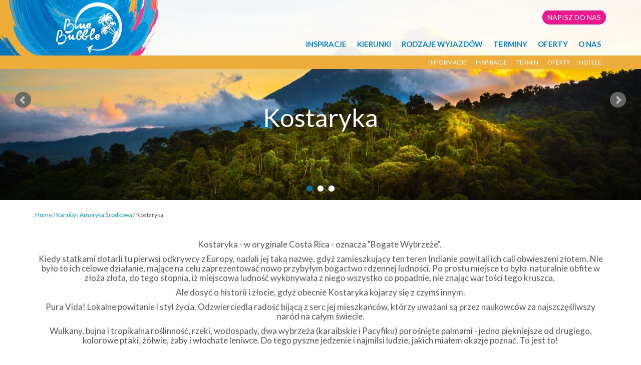

--- FILE ---
content_type: text/html; charset=utf-8
request_url: https://bluebubble.pl/regions/karaiby-i-ameryka-srodkowa/kostaryka
body_size: 49635
content:
<!DOCTYPE html>
<html lang="pl">
<head>
  <meta http-equiv="Content-Type" content="text/html; charset=utf-8" />
<meta name="Generator" content="Drupal 7 (http://drupal.org)" />
<link rel="alternate" type="application/rss+xml" title="RSS - Kostaryka" href="https://bluebubble.pl/taxonomy/term/185/feed" />
<link rel="canonical" href="/regions/karaiby-i-ameryka-srodkowa/kostaryka" />
<link rel="shortlink" href="/taxonomy/term/185" />
<meta about="/regions/karaiby-i-ameryka-srodkowa/kostaryka" typeof="skos:Concept" property="rdfs:label skos:prefLabel" content="Kostaryka" />
<link rel="shortcut icon" href="https://bluebubble.pl/sites/all/themes/bluebubble/favicon.ico" type="image/vnd.microsoft.icon" />
  <meta name="viewport" content="width=device-width, initial-scale=1">
  <title>Kostaryka | Bluebubble.pl</title>
  <style type="text/css" media="all">
@import url("https://bluebubble.pl/modules/system/system.base.css?t7uvfk");
@import url("https://bluebubble.pl/modules/system/system.menus.css?t7uvfk");
@import url("https://bluebubble.pl/modules/system/system.messages.css?t7uvfk");
@import url("https://bluebubble.pl/modules/system/system.theme.css?t7uvfk");
</style>
<style type="text/css" media="all">
@import url("https://bluebubble.pl/sites/all/modules/jquery_update/replace/ui/themes/base/minified/jquery.ui.core.min.css?t7uvfk");
@import url("https://bluebubble.pl/sites/all/modules/jquery_update/replace/ui/themes/base/minified/jquery.ui.theme.min.css?t7uvfk");
</style>
<style type="text/css" media="all">
@import url("https://bluebubble.pl/modules/comment/comment.css?t7uvfk");
@import url("https://bluebubble.pl/modules/field/theme/field.css?t7uvfk");
@import url("https://bluebubble.pl/sites/all/modules/fitvids/fitvids.css?t7uvfk");
@import url("https://bluebubble.pl/modules/node/node.css?t7uvfk");
@import url("https://bluebubble.pl/modules/search/search.css?t7uvfk");
@import url("https://bluebubble.pl/modules/user/user.css?t7uvfk");
@import url("https://bluebubble.pl/sites/all/modules/views/css/views.css?t7uvfk");
@import url("https://bluebubble.pl/sites/all/modules/ckeditor/css/ckeditor.css?t7uvfk");
</style>
<style type="text/css" media="all">
@import url("https://bluebubble.pl/sites/all/libraries/colorbox/example1/colorbox.css?t7uvfk");
@import url("https://bluebubble.pl/sites/all/modules/ctools/css/ctools.css?t7uvfk");
@import url("https://bluebubble.pl/sites/all/modules/ctools/css/modal.css?t7uvfk");
@import url("https://bluebubble.pl/sites/all/modules/google_map_field/css/google_map_field.css?t7uvfk");
@import url("https://bluebubble.pl/sites/all/modules/mymodule/bannertop/css/jquery.bxslider.css?t7uvfk");
@import url("https://bluebubble.pl/sites/all/modules/simple_subscription/simple_subscription.css?t7uvfk");
@import url("https://bluebubble.pl/sites/all/modules/field_collection/field_collection.theme.css?t7uvfk");
@import url("https://bluebubble.pl/sites/all/themes/bluebubble/css/animate.css?t7uvfk");
@import url("https://bluebubble.pl/modules/taxonomy/taxonomy.css?t7uvfk");
@import url("https://bluebubble.pl/sites/default/files/css/follow.css?t7uvfk");
</style>
<style type="text/css" media="all">
@import url("https://bluebubble.pl/sites/all/themes/bluebubble/css/reset.css?t7uvfk");
@import url("https://bluebubble.pl/sites/all/themes/bluebubble/css/bootstrap.min.css?t7uvfk");
@import url("https://bluebubble.pl/sites/all/themes/bluebubble/css/bootstrap-theme.min.css?t7uvfk");
@import url("https://bluebubble.pl/sites/all/themes/bluebubble/css/bluebubble.css?t7uvfk");
</style>
  <script type="text/javascript" src="https://bluebubble.pl/sites/all/modules/jquery_update/replace/jquery/1.12/jquery.min.js?v=1.12.4"></script>
<script type="text/javascript" src="https://bluebubble.pl/misc/jquery-extend-3.4.0.js?v=1.12.4"></script>
<script type="text/javascript" src="https://bluebubble.pl/misc/jquery-html-prefilter-3.5.0-backport.js?v=1.12.4"></script>
<script type="text/javascript" src="https://bluebubble.pl/misc/jquery.once.js?v=1.2"></script>
<script type="text/javascript" src="https://bluebubble.pl/misc/drupal.js?t7uvfk"></script>
<script type="text/javascript" src="https://bluebubble.pl/sites/all/libraries/fitvids/jquery.fitvids.js?t7uvfk"></script>
<script type="text/javascript" src="https://bluebubble.pl/sites/all/modules/jquery_update/js/jquery_browser.js?v=0.0.1"></script>
<script type="text/javascript" src="https://bluebubble.pl/sites/all/modules/jquery_update/replace/ui/ui/minified/jquery.ui.core.min.js?v=1.10.2"></script>
<script type="text/javascript" src="https://bluebubble.pl/sites/all/modules/jquery_update/replace/ui/external/jquery.cookie.js?v=67fb34f6a866c40d0570"></script>
<script type="text/javascript" src="https://bluebubble.pl/sites/all/modules/jquery_update/replace/jquery.form/4/jquery.form.min.js?v=4.2.1"></script>
<script type="text/javascript" src="https://bluebubble.pl/misc/form-single-submit.js?v=7.101"></script>
<script type="text/javascript" src="https://bluebubble.pl/misc/ajax.js?v=7.101"></script>
<script type="text/javascript" src="https://bluebubble.pl/sites/all/modules/jquery_update/js/jquery_update.js?v=0.0.1"></script>
<script type="text/javascript" src="https://bluebubble.pl/sites/all/modules/fitvids/fitvids.js?t7uvfk"></script>
<script type="text/javascript" src="https://bluebubble.pl/sites/default/files/languages/pl_pgD6IZtAKyzUsQYaA4vGKtxkzfXhxGBxRFGJQZHj7Rs.js?t7uvfk"></script>
<script type="text/javascript" src="https://bluebubble.pl/sites/all/libraries/colorbox/jquery.colorbox-min.js?t7uvfk"></script>
<script type="text/javascript" src="https://bluebubble.pl/sites/all/modules/colorbox/js/colorbox.js?t7uvfk"></script>
<script type="text/javascript" src="https://bluebubble.pl/sites/all/modules/colorbox/js/colorbox_load.js?t7uvfk"></script>
<script type="text/javascript" src="https://bluebubble.pl/misc/progress.js?v=7.101"></script>
<script type="text/javascript" src="https://bluebubble.pl/sites/all/modules/ctools/js/modal.js?t7uvfk"></script>
<script type="text/javascript" src="https://bluebubble.pl/sites/all/modules/mymodule/feedback/js/feedback.js?t7uvfk"></script>
<script type="text/javascript" src="https://bluebubble.pl/sites/all/modules/simple_subscription/simple_subscription.js?t7uvfk"></script>
<script type="text/javascript" src="https://bluebubble.pl/sites/all/modules/views/js/base.js?t7uvfk"></script>
<script type="text/javascript" src="https://bluebubble.pl/sites/all/modules/views_load_more/views_load_more.js?t7uvfk"></script>
<script type="text/javascript" src="https://bluebubble.pl/sites/all/modules/views/js/ajax_view.js?t7uvfk"></script>
<script type="text/javascript" src="https://bluebubble.pl/sites/all/themes/bluebubble/js/lib/bootstrap.min.js?t7uvfk"></script>
<script type="text/javascript" src="https://bluebubble.pl/sites/all/themes/bluebubble/js/lib/tmstickup.js?t7uvfk"></script>
<script type="text/javascript" src="https://bluebubble.pl/sites/all/themes/bluebubble/js/mytheme-action.js?t7uvfk"></script>
<script type="text/javascript">
<!--//--><![CDATA[//><!--
jQuery.extend(Drupal.settings, {"basePath":"\/","pathPrefix":"","setHasJsCookie":0,"ajaxPageState":{"theme":"bluebubble","theme_token":"HeDu4X60JFWzpV66cHw1W1wdxaUV_WrPFH95Dm_IF1Q","jquery_version":"1.12","jquery_version_token":"3EJRlKIowUFKMSXKpZR0qO3WXpu2r4DmLMfpK9J3-ME","js":{"sites\/all\/modules\/mymodule\/bannertop\/js\/plugins\/jquery.easing.1.3.js":1,"sites\/all\/modules\/mymodule\/bannertop\/js\/jquery.bxslider.min.js":1,"sites\/all\/themes\/bluebubble\/js\/foto-top.js":1,"sites\/all\/themes\/bluebubble\/js\/lib\/jquery.scrollTo.min.js":1,"sites\/all\/themes\/bluebubble\/js\/inspiration-freewall.js":1,"sites\/all\/themes\/bluebubble\/js\/sender.js":1,"sites\/all\/themes\/bluebubble\/js\/lib\/freewall.js":1,"sites\/all\/themes\/bluebubble\/js\/lib\/wow.min.js":1,"sites\/all\/modules\/jquery_update\/replace\/jquery\/1.12\/jquery.min.js":1,"misc\/jquery-extend-3.4.0.js":1,"misc\/jquery-html-prefilter-3.5.0-backport.js":1,"misc\/jquery.once.js":1,"misc\/drupal.js":1,"sites\/all\/libraries\/fitvids\/jquery.fitvids.js":1,"sites\/all\/modules\/jquery_update\/js\/jquery_browser.js":1,"sites\/all\/modules\/jquery_update\/replace\/ui\/ui\/minified\/jquery.ui.core.min.js":1,"sites\/all\/modules\/jquery_update\/replace\/ui\/external\/jquery.cookie.js":1,"sites\/all\/modules\/jquery_update\/replace\/jquery.form\/4\/jquery.form.min.js":1,"misc\/form-single-submit.js":1,"misc\/ajax.js":1,"sites\/all\/modules\/jquery_update\/js\/jquery_update.js":1,"sites\/all\/modules\/fitvids\/fitvids.js":1,"public:\/\/languages\/pl_pgD6IZtAKyzUsQYaA4vGKtxkzfXhxGBxRFGJQZHj7Rs.js":1,"sites\/all\/libraries\/colorbox\/jquery.colorbox-min.js":1,"sites\/all\/modules\/colorbox\/js\/colorbox.js":1,"sites\/all\/modules\/colorbox\/js\/colorbox_load.js":1,"misc\/progress.js":1,"sites\/all\/modules\/ctools\/js\/modal.js":1,"sites\/all\/modules\/mymodule\/feedback\/js\/feedback.js":1,"sites\/all\/modules\/simple_subscription\/simple_subscription.js":1,"sites\/all\/modules\/views\/js\/base.js":1,"sites\/all\/modules\/views_load_more\/views_load_more.js":1,"sites\/all\/modules\/views\/js\/ajax_view.js":1,"sites\/all\/themes\/bluebubble\/js\/lib\/bootstrap.min.js":1,"sites\/all\/themes\/bluebubble\/js\/lib\/tmstickup.js":1,"sites\/all\/themes\/bluebubble\/js\/mytheme-action.js":1},"css":{"modules\/system\/system.base.css":1,"modules\/system\/system.menus.css":1,"modules\/system\/system.messages.css":1,"modules\/system\/system.theme.css":1,"misc\/ui\/jquery.ui.core.css":1,"misc\/ui\/jquery.ui.theme.css":1,"modules\/comment\/comment.css":1,"modules\/field\/theme\/field.css":1,"sites\/all\/modules\/fitvids\/fitvids.css":1,"modules\/node\/node.css":1,"modules\/search\/search.css":1,"modules\/user\/user.css":1,"sites\/all\/modules\/views\/css\/views.css":1,"sites\/all\/modules\/ckeditor\/css\/ckeditor.css":1,"sites\/all\/libraries\/colorbox\/example1\/colorbox.css":1,"sites\/all\/modules\/ctools\/css\/ctools.css":1,"sites\/all\/modules\/ctools\/css\/modal.css":1,"sites\/all\/modules\/google_map_field\/css\/google_map_field.css":1,"sites\/all\/modules\/mymodule\/bannertop\/css\/jquery.bxslider.css":1,"sites\/all\/modules\/simple_subscription\/simple_subscription.css":1,"sites\/all\/modules\/field_collection\/field_collection.theme.css":1,"sites\/all\/themes\/bluebubble\/css\/animate.css":1,"modules\/taxonomy\/taxonomy.css":1,"sites\/default\/files\/css\/follow.css":1,"sites\/all\/themes\/bluebubble\/css\/reset.css":1,"sites\/all\/themes\/bluebubble\/css\/bootstrap.min.css":1,"sites\/all\/themes\/bluebubble\/css\/bootstrap-theme.min.css":1,"sites\/all\/themes\/bluebubble\/css\/bluebubble.css":1}},"colorbox":{"opacity":"0.85","current":"{current} of {total}","previous":"\u00ab Prev","next":"Next \u00bb","close":"Close","maxWidth":"98%","maxHeight":"98%","fixed":true,"mobiledetect":true,"mobiledevicewidth":"480px","file_public_path":"\/sites\/default\/files","specificPagesDefaultValue":"admin*\nimagebrowser*\nimg_assist*\nimce*\nnode\/add\/*\nnode\/*\/edit\nprint\/*\nprintpdf\/*\nsystem\/ajax\nsystem\/ajax\/*"},"CToolsModal":{"loadingText":"Loading...","closeText":"Close Window","closeImage":"\u003Cimg typeof=\u0022foaf:Image\u0022 src=\u0022https:\/\/bluebubble.pl\/sites\/all\/modules\/ctools\/images\/icon-close-window.png\u0022 alt=\u0022Close window\u0022 title=\u0022Close window\u0022 \/\u003E","throbber":"\u003Cimg typeof=\u0022foaf:Image\u0022 src=\u0022https:\/\/bluebubble.pl\/sites\/all\/modules\/ctools\/images\/throbber.gif\u0022 alt=\u0022Loading\u0022 title=\u0022Loading...\u0022 \/\u003E"},"feedback-modal-style":{"modalSize":{"type":"fixed","width":"50%","height":"100%"},"modalOptions":{"opacity":0,"background-color":"#000"},"modalClass":"feedback","closeText":"X","animation":"fadeIn","modalTheme":"feedback_modal"},"better_exposed_filters":{"views":{"fototop":{"displays":{"block":{"filters":[]}}},"inspiration":{"displays":{"block_2":{"filters":[]}}},"offer":{"displays":{"block_3":{"filters":[]}}},"hotel":{"displays":{"default":{"filters":[]}}}}},"simple_subscription":{"input_content":"e-mail address"},"urlIsAjaxTrusted":{"\/regions\/karaiby-i-ameryka-srodkowa\/kostaryka":true,"\/views\/ajax":true},"fitvids":{"custom_domains":[],"selectors":["body"],"simplifymarkup":1},"views":{"ajax_path":"\/views\/ajax","ajaxViews":{"views_dom_id:b070835a1dc422f1ae4b4265b4ba2a98":{"view_name":"inspiration","view_display_id":"block_2","view_args":"185","view_path":"taxonomy\/term\/185","view_base_path":"inspiracje","view_dom_id":"b070835a1dc422f1ae4b4265b4ba2a98","pager_element":0},"views_dom_id:b0827e353e07f59145baf898382f4421":{"view_name":"offer","view_display_id":"block_3","view_args":"185","view_path":"taxonomy\/term\/185","view_base_path":"oferty","view_dom_id":"b0827e353e07f59145baf898382f4421","pager_element":0},"views_dom_id:c7abeb0ce09bcf7d4e2f0db1b2f8bd51":{"view_name":"hotel","view_display_id":"default","view_args":"185","view_path":"taxonomy\/term\/185","view_base_path":null,"view_dom_id":"c7abeb0ce09bcf7d4e2f0db1b2f8bd51","pager_element":0}}}});
//--><!]]>
</script>
  <!-- HTML5 Shim and Respond.js IE8 support of HTML5 elements and media queries -->
  <!-- WARNING: Respond.js doesn't work if you view the page via file:// -->
  <!--[if lt IE 9]>
  <script
    src="https://oss.maxcdn.com/libs/html5shiv/3.7.0/html5shiv.js"></script>
  <script
    src="https://oss.maxcdn.com/libs/respond.js/1.4.2/respond.min.js"></script>
  <![endif]-->
  
  <!-- Facebook Pixel Code -->
    <script>
    !function(f,b,e,v,n,t,s)
    {if(f.fbq)return;n=f.fbq=function(){n.callMethod?
    n.callMethod.apply(n,arguments):n.queue.push(arguments)};
    if(!f._fbq)f._fbq=n;n.push=n;n.loaded=!0;n.version='2.0';
    n.queue=[];t=b.createElement(e);t.async=!0;
    t.src=v;s=b.getElementsByTagName(e)[0];
    s.parentNode.insertBefore(t,s)}(window,document,'script',
    'https://connect.facebook.net/en_US/fbevents.js');
     fbq('init', '202193143870672'); 
    fbq('track', 'PageView');
    </script>
    <noscript>
     <img height="1" width="1" 
    src="https://www.facebook.com/tr?id=202193143870672&ev=PageView
    &noscript=1"/>
    </noscript>
  <!-- End Facebook Pixel Code -->
  
</head>
<body class="html not-front not-logged-in no-sidebars page-taxonomy page-taxonomy-term page-taxonomy-term- page-taxonomy-term-185 sticky-header  " >
<div id="page" class="font-b color-b"> <header id="header"><div id="header-box"><div class="box-wraper box-header-stickup"> <a id="logo" href="/" title="Bluebubble.pl" rel="home"> <img src="https://bluebubble.pl/sites/all/themes/bluebubble/logo.png" alt="Bluebubble.pl"/> </a><div class="section container wraper clearfix"><div class="ctm-feedback clearfix"> <a href="/o-nas.html#contact-us" class=" ctools-modal-feedback-modal-style feedback-modal-link read-more pink-button" title="Napisz do nas"><span class="feedback-text"><span id="feedback-text-placeholder">Napisz do nas</span><div class="feedback-ico feedback-ico"></div></a></div><div class="a-right nav-right-box"> <nav id="nav" class="navbar-default navi-menu clearfix" role="navigation"><div class="navbar-header"> <button type="button" class="navbar-toggle" data-toggle="collapse" data-target="#bs-example-navbar-collapse-1"> <span class="sr-only">Toggle navigation</span> <span class="icon-bar"></span> <span class="icon-bar"></span> <span class="icon-bar"></span> </button></div><div class="collapse navbar-collapse" id="bs-example-navbar-collapse-1"><ul class="menu"><li class="first leaf"><a href="/inspiracje" title="Sprawdź, co świat jest w stanie Tobie zaoferować. Pragniemy zainspirować Cię prezentowanymi obrazami. Z nami te wszystkie atrakcje masz na wyciągnięcie ręki.">INSPIRACJE</a></li><li class="leaf"><a href="/kierunki" title="Wybierz interesujący Cię kierunek.">KIERUNKI </a></li><li class="leaf"><a href="/rodzaje-wyjazdow" title="Wybierz motyw przewodni swojej podróży.">Rodzaje wyjazdów</a></li><li class="leaf"><a href="/terminy" title="Wybierz miesiąc, w którym planujesz podróż, a my pokażemy Ci kierunki, które możesz w tym czasie odwiedzić.">TERMINY</a></li><li class="leaf"><a href="/katalog-ofert" title="Przygotowaliśmy dla Was przykładowe oferty z różnych zakątków świata. Każdy program. możemy modyfikować i dostosować do Twoich potrzeb. Sprawdź, co możemy Ci zaproponować. ">Oferty</a></li><li class="last leaf"><a href="/o-nas.html" title="Dowiedz się więcej o Niebieskim Bąblu">O NAS</a></li></ul></div> </nav></div></div><div class="sub-menu menu-region menu-scroll"><div class="container wraper clearfix"><ul class="clearfix"><li><a data-target="desc" href="#desc">Informacje</a></li><li><a data-target="inspirations" href="#inspirations">Inspiracje</a></li><li><a data-target="termin" href="#termin">termin</a></li><li><a data-target="offer" href="#offer">Oferty</a></li><li><a data-target="hotels" href="#hotels">Hotele</a></li></ul></div></div></div></div><div class="wraper-box"><div class="region region-header"><div id="block-views-fototop-block" class="block block-views"><h3 class="element-invisible">Top Foto</h3><div class="content"><div class="view view-fototop view-id-fototop view-display-id-block view-dom-id-484f27cc7926753f596c995bc2e7e2a5"><div class="view-content"><div class="banner-slider font-b banner-slider-taxo"><div class="desktop"><div class="field-content"><div class="item-list"><ul><li class="first"><img typeof="foaf:Image" class="img-responsive desktop" src="https://bluebubble.pl/sites/default/files/styles/top-foto/public/regions/Fotolia_92030325_Subscription_Monthly_M.jpg?itok=jJV5jVMV" width="1600" height="500" /></li><li><img typeof="foaf:Image" class="img-responsive desktop" src="https://bluebubble.pl/sites/default/files/styles/top-foto/public/regions/Fotolia_25866778_Subscription_Monthly_M.jpg?itok=NMZrkZec" width="1600" height="500" /></li><li class="last"><img typeof="foaf:Image" class="img-responsive desktop" src="https://bluebubble.pl/sites/default/files/styles/top-foto/public/regions/Costa%20Rica%20-%20Red-eyed%20tree%20frogs%20cut1.jpg?itok=B9fezPJP" width="1600" height="500" /></li></ul></div></div></div><div class="mobile"><div class="field-content"><div class="item-list"><ul><li class="first"><img typeof="foaf:Image" class="img-responsive mobile" src="https://bluebubble.pl/sites/default/files/styles/top-foto-m/public/regions/Fotolia_92030325_Subscription_Monthly_M.jpg?itok=fZu1OksU" width="770" height="335" /></li><li><img typeof="foaf:Image" class="img-responsive mobile" src="https://bluebubble.pl/sites/default/files/styles/top-foto-m/public/regions/Fotolia_25866778_Subscription_Monthly_M.jpg?itok=5kUl5ALI" width="770" height="335" /></li><li class="last"><img typeof="foaf:Image" class="img-responsive mobile" src="https://bluebubble.pl/sites/default/files/styles/top-foto-m/public/regions/Costa%20Rica%20-%20Red-eyed%20tree%20frogs%20cut1.jpg?itok=rCiklNvQ" width="770" height="335" /></li></ul></div></div></div></div></div></div></div></div></div><div class="wr-box"><div class="wrb-tab"><div class="wrb-cel"><h1 class="title font-b set-shadown-1" id="page-title">Kostaryka</h1></div></div></div></div> </header><div id="main-wrapper" class="page-pattern"> <section id="breadcrumb-box" class="section container clearfix"><div class="region region-breadcrumb"><div id="block-easy-breadcrumb-easy-breadcrumb" class="block block-easy-breadcrumb"><div class="content"><div itemscope class="easy-breadcrumb" itemtype="http://data-vocabulary.org/Breadcrumb"> <span itemprop="title"><a href="/" class="easy-breadcrumb_segment easy-breadcrumb_segment-front">Home</a></span> <span class="easy-breadcrumb_segment-separator">/</span> <span itemprop="title"><a href="/regions/karaiby-i-ameryka-srodkowa" class="easy-breadcrumb_segment easy-breadcrumb_segment-2">Karaiby i Ameryka Środkowa</a></span> <span class="easy-breadcrumb_segment-separator">/</span> <span class="easy-breadcrumb_segment easy-breadcrumb_segment-title" itemprop="title">Kostaryka</span></div></div></div></div> </section> <section id="box-pagetop" class="section container clearfix"> </section> <section id="main-box" class="section clearfix"><div id="box-content-wraper" class="clearfix "> <article id="main-section" class="clearfix "> <a id="main-content"></a><div id="page-extrs-develop"><div class="container"><div class="tabs"></div></div></div><div class="region region-content"><div id="block-system-main" class="block block-system"><div class="content"><div class="term-listing-heading"><div id="taxonomy-term-185" class="taxonomy-term vocabulary-regions"><div class="content desc container"> <a href="#" id="desc"></a><div class="taxonomy-term-description"><p>Kostaryka - w oryginale Costa Rica - oznacza "Bogate Wybrzeże". </p><p>Kiedy statkami dotarli tu pierwsi odkrywcy z Europy, nadali jej taką nazwę, gdyż zamieszkujący ten teren Indianie powitali ich cali obwieszeni złotem. Nie było to ich celowe działanie, mające na celu zaprezentować nowo przybyłym bogactwo rdzennej ludności. Po prostu miejsce to było  naturalnie obfite w złoża złota, do tego stopnia, iż miejscowa ludność wykonywała z niego wszystko co popadnie, nie znając wartości tego kruszca. </p><p>Ale dosyć o historii i złocie, gdyż obecnie Kostaryka kojarzy się z czymś innym.</p><p>Pura Vida! Lokalne powitanie i styl życia. Odzwierciedla radość bijącą z serc jej mieszkańców, którzy uważani są przez naukowców za najszczęśliwszy naród na całym świecie.</p><p>Wulkany, bujna i tropikalna roślinność, rzeki, wodospady, dwa wybrzeża (karaibskie i Pacyfiku) porośnięte palmami - jedno piękniejsze od drugiego, kolorowe ptaki, żółwie, żaby i włochate leniwce. Do tego pyszne jedzenie i najmilsi ludzie, jakich miałem okazje poznać. To jest to!</p></div></div><div class="wr-inspiration-wrap"><h3 id="inspirations" class="font-b t-center title-inside">Inspiracje</h3><div class="view view-inspiration view-id-inspiration view-display-id-block_2 view-dom-id-b070835a1dc422f1ae4b4265b4ba2a98"><div id="freewall-container" class="view-content"><div class="grid-item views-row views-row-1 views-row-odd views-row-first " data-category=""><div id="node-121" class="node node-inspirations node-teaser clearfix" about="/inspirations/kostaryka/wybrzeze-karaibskie.html" typeof="sioc:Item foaf:Document"> <a href="/inspirations/kostaryka/wybrzeze-karaibskie.html" class="wraper-inspiration wraper-box-button"><div class="wr-box"><div class="wrb-tab"><div class="wrb-cel"><h3 class="font-b set-shadown-1">Wybrzeże karaibskie</h3><div class="tx-region">Kostaryka</div></div></div></div><div class="image-waper"><img typeof="foaf:Image" class="img-responsive" src="https://bluebubble.pl/sites/default/files/styles/grid-1/public/inspirations/thumb/fotolia_143448048_subscription_monthly_m.jpg?itok=CyKYVNd2" width="350" height="240" alt="" /></div> </a></div></div><div class="grid-item views-row views-row-2 views-row-even " data-category=""><div id="node-117" class="node node-inspirations node-teaser clearfix" about="/inspirations/kostaryka/wybrzeze-pacyfiku.html" typeof="sioc:Item foaf:Document"> <a href="/inspirations/kostaryka/wybrzeze-pacyfiku.html" class="wraper-inspiration wraper-box-button"><div class="wr-box"><div class="wrb-tab"><div class="wrb-cel"><h3 class="font-b set-shadown-1">Wybrzeże Pacyfiku</h3><div class="tx-region">Kostaryka</div></div></div></div><div class="image-waper"><img typeof="foaf:Image" class="img-responsive" src="https://bluebubble.pl/sites/default/files/styles/grid-1/public/inspirations/thumb/fotolia_119354772_subscription_monthly_1440.jpg?itok=HUl71v8B" width="350" height="240" alt="" /></div> </a></div></div><div class="grid-item views-row views-row-3 views-row-odd " data-category=""><div id="node-114" class="node node-inspirations node-teaser clearfix" about="/inspirations/kostaryka/rafting.html" typeof="sioc:Item foaf:Document"> <a href="/inspirations/kostaryka/rafting.html" class="wraper-inspiration wraper-box-button"><div class="wr-box"><div class="wrb-tab"><div class="wrb-cel"><h3 class="font-b set-shadown-1">Rafting</h3><div class="tx-region">Kostaryka</div></div></div></div><div class="image-waper"><img typeof="foaf:Image" class="img-responsive" src="https://bluebubble.pl/sites/default/files/styles/grid-1/public/inspirations/thumb/costa_rica_-_rafting_mini.jpg?itok=DvYYGL_1" width="350" height="240" alt="" /></div> </a></div></div><div class="grid-item views-row views-row-4 views-row-even " data-category=""><div id="node-110" class="node node-inspirations node-teaser clearfix" about="/inspirations/kostaryka/monteverde-cloud-forest.html" typeof="sioc:Item foaf:Document"> <a href="/inspirations/kostaryka/monteverde-cloud-forest.html" class="wraper-inspiration wraper-box-button"><div class="wr-box"><div class="wrb-tab"><div class="wrb-cel"><h3 class="font-b set-shadown-1">Monteverde - Cloud Forest</h3><div class="tx-region">Kostaryka</div></div></div></div><div class="image-waper"><img typeof="foaf:Image" class="img-responsive" src="https://bluebubble.pl/sites/default/files/styles/grid-1/public/inspirations/thumb/fotolia_90424294_1440.jpg?itok=-l6a1u0m" width="350" height="240" alt="" /></div> </a></div></div><div class="grid-item views-row views-row-5 views-row-odd " data-category=""><div id="node-109" class="node node-inspirations node-teaser clearfix" about="/inspirations/kostaryka/la-fortuna.html" typeof="sioc:Item foaf:Document"> <a href="/inspirations/kostaryka/la-fortuna.html" class="wraper-inspiration wraper-box-button"><div class="wr-box"><div class="wrb-tab"><div class="wrb-cel"><h3 class="font-b set-shadown-1">La Fortuna</h3><div class="tx-region">Kostaryka</div></div></div></div><div class="image-waper"><img typeof="foaf:Image" class="img-responsive" src="https://bluebubble.pl/sites/default/files/styles/grid-1/public/inspirations/thumb/volcano-289253_1440.jpg?itok=3mFKeXow" width="350" height="240" alt="" /></div> </a></div></div><div class="grid-item views-row views-row-6 views-row-even " data-category=""><div id="node-108" class="node node-inspirations node-teaser clearfix" about="/inspirations/kostaryka/irazu.html" typeof="sioc:Item foaf:Document"> <a href="/inspirations/kostaryka/irazu.html" class="wraper-inspiration wraper-box-button"><div class="wr-box"><div class="wrb-tab"><div class="wrb-cel"><h3 class="font-b set-shadown-1">Irazu</h3><div class="tx-region">Kostaryka</div></div></div></div><div class="image-waper"><img typeof="foaf:Image" class="img-responsive" src="https://bluebubble.pl/sites/default/files/styles/grid-1/public/inspirations/thumb/fotolia_109566530_subscription_monthly_m.jpg?itok=l4wgpyxi" width="350" height="240" alt="" /></div> </a></div></div><div class="grid-item views-row views-row-7 views-row-odd " data-category=""><div id="node-106" class="node node-inspirations node-teaser clearfix" about="/inspirations/kostaryka/kawa.html" typeof="sioc:Item foaf:Document"> <a href="/inspirations/kostaryka/kawa.html" class="wraper-inspiration wraper-box-button"><div class="wr-box"><div class="wrb-tab"><div class="wrb-cel"><h3 class="font-b set-shadown-1">Kawa</h3><div class="tx-region">Kostaryka</div></div></div></div><div class="image-waper"><img typeof="foaf:Image" class="img-responsive" src="https://bluebubble.pl/sites/default/files/styles/grid-1/public/inspirations/thumb/fotolia_146536919_subscription_monthly_m.jpg?itok=xCFNXpXs" width="350" height="240" alt="" /></div> </a></div></div><div class="grid-item views-row views-row-8 views-row-even " data-category=""><div id="node-105" class="node node-inspirations node-teaser clearfix" about="/inspirations/kostaryka/pura-vida.html" typeof="sioc:Item foaf:Document"> <a href="/inspirations/kostaryka/pura-vida.html" class="wraper-inspiration wraper-box-button"><div class="wr-box"><div class="wrb-tab"><div class="wrb-cel"><h3 class="font-b set-shadown-1">Pura Vida</h3><div class="tx-region">Kostaryka</div></div></div></div><div class="image-waper"><img typeof="foaf:Image" class="img-responsive" src="https://bluebubble.pl/sites/default/files/styles/grid-1/public/inspirations/thumb/costa-rica-666745_1920.jpg?itok=cYOb2K6I" width="350" height="240" alt="" /></div> </a></div></div><div class="grid-item views-row views-row-9 views-row-odd " data-category=""><div id="node-104" class="node node-inspirations node-teaser clearfix" about="/inspirations/kostaryka/tukan.html" typeof="sioc:Item foaf:Document"> <a href="/inspirations/kostaryka/tukan.html" class="wraper-inspiration wraper-box-button"><div class="wr-box"><div class="wrb-tab"><div class="wrb-cel"><h3 class="font-b set-shadown-1">Tukan</h3><div class="tx-region">Kostaryka</div></div></div></div><div class="image-waper"><img typeof="foaf:Image" class="img-responsive" src="https://bluebubble.pl/sites/default/files/styles/grid-1/public/inspirations/thumb/att_08.jpg?itok=IGoYAaz-" width="350" height="240" alt="" /></div> </a></div></div><div class="grid-item views-row views-row-10 views-row-even " data-category=""><div id="node-91" class="node node-inspirations node-teaser clearfix" about="/inspirations/kostaryka/tortuguero.html" typeof="sioc:Item foaf:Document"> <a href="/inspirations/kostaryka/tortuguero.html" class="wraper-inspiration wraper-box-button"><div class="wr-box"><div class="wrb-tab"><div class="wrb-cel"><h3 class="font-b set-shadown-1">Tortuguero</h3><div class="tx-region">Kostaryka</div></div></div></div><div class="image-waper"><img typeof="foaf:Image" class="img-responsive" src="https://bluebubble.pl/sites/default/files/styles/grid-1/public/inspirations/thumb/costa_rica_-_parque_nacional_tortuguero_-small.jpg?itok=H-9pHA56" width="350" height="240" alt="" /></div> </a></div></div><div class="grid-item views-row views-row-11 views-row-odd " data-category=""><div id="node-84" class="node node-inspirations node-teaser clearfix" about="/inspirations/kostaryka/san-jose.html" typeof="sioc:Item foaf:Document"> <a href="/inspirations/kostaryka/san-jose.html" class="wraper-inspiration wraper-box-button"><div class="wr-box"><div class="wrb-tab"><div class="wrb-cel"><h3 class="font-b set-shadown-1">San Jose</h3><div class="tx-region">Kostaryka</div></div></div></div><div class="image-waper"><img typeof="foaf:Image" class="img-responsive" src="https://bluebubble.pl/sites/default/files/styles/grid-1/public/inspirations/thumb/fotolia_77237485_mini.jpg?itok=53ENTORh" width="350" height="240" alt="" /></div> </a></div></div><div class="grid-item views-row views-row-12 views-row-even " data-category=""><div id="node-82" class="node node-inspirations node-teaser clearfix" about="/inspirations/kostaryka/poas-wulkan-i-park-narodowy.html" typeof="sioc:Item foaf:Document"> <a href="/inspirations/kostaryka/poas-wulkan-i-park-narodowy.html" class="wraper-inspiration wraper-box-button"><div class="wr-box"><div class="wrb-tab"><div class="wrb-cel"><h3 class="font-b set-shadown-1">Poas - Wulkan i Park Narodowy</h3><div class="tx-region">Kostaryka</div></div></div></div><div class="image-waper"><img typeof="foaf:Image" class="img-responsive" src="https://bluebubble.pl/sites/default/files/styles/grid-1/public/inspirations/thumb/dsc00602.jpg?itok=BM1l-xYV" width="350" height="240" alt="" /></div> </a></div></div><div class="grid-item views-row views-row-13 views-row-odd " data-category=""><div id="node-81" class="node node-inspirations node-teaser clearfix" about="/inspirations/kostaryka/leniwiec.html" typeof="sioc:Item foaf:Document"> <a href="/inspirations/kostaryka/leniwiec.html" class="wraper-inspiration wraper-box-button"><div class="wr-box"><div class="wrb-tab"><div class="wrb-cel"><h3 class="font-b set-shadown-1">Leniwiec</h3><div class="tx-region">Kostaryka</div></div></div></div><div class="image-waper"><img typeof="foaf:Image" class="img-responsive" src="https://bluebubble.pl/sites/default/files/styles/grid-1/public/inspirations/thumb/sloth-1041855_1920.jpg?itok=Aswl1pGn" width="350" height="240" alt="" /></div> </a></div></div><div class="grid-item views-row views-row-14 views-row-even views-row-last " data-category=""><div id="node-53" class="node node-inspirations node-teaser clearfix" about="/inspirations/kostaryka/wulkan-arenal.html" typeof="sioc:Item foaf:Document"> <a href="/inspirations/kostaryka/wulkan-arenal.html" class="wraper-inspiration wraper-box-button"><div class="wr-box"><div class="wrb-tab"><div class="wrb-cel"><h3 class="font-b set-shadown-1">Wulkan Arenal</h3><div class="tx-region">Kostaryka</div></div></div></div><div class="image-waper"><img typeof="foaf:Image" class="img-responsive" src="https://bluebubble.pl/sites/default/files/styles/grid-1/public/inspirations/thumb/costa_rica_-_arenal_volcano.jpg?itok=LhesJTle" width="350" height="240" alt="Costa_rica_arenal_volcano" /></div> </a></div></div></div></div></div><div class="wr-video-wrap container"> <a href="#" id="video"></a><div class="field field-name-field-tx-video field-type-video-embed-field field-label-hidden"><div class="field-items"><div class="field-item even"><div class="embedded-video"><div class="player"><iframe class="" width="640" height="360" src="//www.youtube.com/embed/-x0qK7n5SVk?width%3D640%26amp%3Bheight%3D360%26amp%3Bautoplay%3D0%26amp%3Bvq%3Dlarge%26amp%3Brel%3D0%26amp%3Bcontrols%3D1%26amp%3Bautohide%3D2%26amp%3Bshowinfo%3D1%26amp%3Bmodestbranding%3D0%26amp%3Btheme%3Ddark%26amp%3Biv_load_policy%3D1%26amp%3Bwmode%3Dopaque" frameborder="0" allowfullscreen></iframe></div></div></div></div></div></div><div class="wr-bestperiod-wrap"> <a href="#" id="termin"></a><div class="content container"><div class="header t-center"><h3 class="font-b title-inside">Kiedy jechać</h3><div class="field field-name-field-tx-best-desc field-type-text-long field-label-hidden"><div class="field-items"><div class="field-item even"><p>Miejscowy klimat tropikalny cechują dwie główne pory - sucha i deszczowa. Ponieważ Kostaryka leży pomiędzy Oceanem Spokojnym i Morzem Karaibskim, a praktycznie całe jej terytorium jest bardzo górzyste i w większości pokryte gęstymi lasami tropikalnymi, występuje tam wiele różnych czynników wpływających na pogoda, która bywa zmienna i niejednakowa w całym kraju. Okresy występowania pory suchej i deszczowej w części wschodniej oraz centralnej i zachodniej, są względem siebie nieznaczne przesunięte. Oczywiście odwiedziny możliwe są przez cały rok, ale osoby chcące zminimalizować ryzyko wystąpienia obfitych i długotrwałych ulew, powinni uwzględnić jakie rejony planują odwiedzić i celować z wizytą raczej w miesiące zimowe.</p></div></div></div></div><div class="field-collection-container clearfix"><div class="field field-name-field-tx-best-period field-type-field-collection field-label-hidden"><div class="field-items"><div class="field-item even"><div class="field-collection-view clearfix view-mode-full field-collection-view-final"><div class="table-best-period-wrap"><div class="table-best-period-wrap-ct"><div class="table-best-period wr-table"><div class="tbp-head items wr-cel font-b"> <span class="item item-1 t-right">&nbsp;<span class="glyphicon glyphicon-arrow-right"></span></span> <span class="item item-2 t-right">&nbsp;<span class="glyphicon glyphicon-arrow-right"></span></span> <span class="item item-3 t-right">&nbsp;<span class="glyphicon glyphicon-arrow-right"></span></span> <span class="item item-4 t-right">&nbsp;<span class="glyphicon glyphicon-arrow-right"></span></span> <span class="item last"></span></div><div class="tbp-content wr-cel"><div class="items wr-table"><div class="item wr-cel item-value-4" data-lab="I" data-value="4"> <span class="bar"></span></div><div class="item wr-cel item-value-4" data-lab="II" data-value="4"> <span class="bar"></span></div><div class="item wr-cel item-value-4" data-lab="III" data-value="4"> <span class="bar"></span></div><div class="item wr-cel item-value-4" data-lab="IV" data-value="4"> <span class="bar"></span></div><div class="item wr-cel item-value-3" data-lab="V" data-value="3"> <span class="bar"></span></div><div class="item wr-cel item-value-3" data-lab="VI" data-value="3"> <span class="bar"></span></div><div class="item wr-cel item-value-2" data-lab="VII" data-value="2"> <span class="bar"></span></div><div class="item wr-cel item-value-2" data-lab="VIII" data-value="2"> <span class="bar"></span></div><div class="item wr-cel item-value-2" data-lab="IX" data-value="2"> <span class="bar"></span></div><div class="item wr-cel item-value-3" data-lab="X" data-value="3"> <span class="bar"></span></div><div class="item wr-cel item-value-4" data-lab="XI" data-value="4"> <span class="bar"></span></div><div class="item wr-cel item-value-4" data-lab="XII" data-value="4"> <span class="bar"></span></div></div></div><div class="tbp-head items wr-cel font-b"> <span class="item item-1 t-right">&nbsp;<span class="glyphicon glyphicon-arrow-right"></span></span> <span class="item item-2 t-right">&nbsp;<span class="glyphicon glyphicon-arrow-right"></span></span> <span class="item item-3 t-right">&nbsp;<span class="glyphicon glyphicon-arrow-right"></span></span> <span class="item item-4 t-right">&nbsp;<span class="glyphicon glyphicon-arrow-right"></span></span> <span class="item last"></span></div></div></div><div class="table-best-period-wrap-bg"><hr><hr><hr><hr></div></div></div></div></div></div></div></div></div><div class="wr-offer-wrap"><div class="content container"><h3 id="offer" class="t-center titel-offer">Oferty</h3><div class="row"><div class="col-md-4 col-sm-4 col-xs-4"></div></div><div class="view view-offer view-id-offer view-display-id-block_3 view-dom-id-b0827e353e07f59145baf898382f4421"><div class="view-content row"><div class="offer-items clearfix"><div class="offer-item col-md-4 col-sm-6 col-xs-6 views-row views-row-1 views-row-odd views-row-first views-row-last"><div id="node-52" class="node node-offer node-teaser clearfix" about="/oferta/rodzinna-przygoda-w-dzungli.html" typeof="sioc:Item foaf:Document"> <a href="/oferta/rodzinna-przygoda-w-dzungli.html" class="wraper-oferta wraper-box-button wow fadeIn "><div class="wr-box icon-logo"><div class="wrb-tab"><div class="wrb-cel"><h3 class="font-b set-shadown-1">Rodzinna Przygoda w Dżungli</h3><div class="tx-region"> <span class="country">Kostaryka</span></div></div></div></div><div class="image-waper"><img typeof="foaf:Image" class="img-responsive" src="https://bluebubble.pl/sites/default/files/styles/grid-1/public/offer/gallery/Costa%20Rica%20-%20Arenal%20Volcano.jpg?itok=rw2FjB1H" width="350" height="240" /></div> </a><div style="display: none;" class="isotope-filter"> karaiby-i-ameryka-srodkowa</div></div></div></div></div></div><div class="t-center"> <a href="/katalog-ofert?field_of_region_tid=185&field_of_trip_tid=All&field_nd_triptime_tid=All" class="read-more pink-button ">Zobacz więcej</a></div></div></div><div class="wr-hotel-wrap"><h3 id="hotels" class="font-b t-center title-inside">Hotele</h3><div class="content container"><div class="view view-hotel view-id-hotel view-display-id-default view-dom-id-c7abeb0ce09bcf7d4e2f0db1b2f8bd51"><div class="view-content row"><div class="clearfix"><div class="hotel-item col-md-4 col-sm-4 col-xs-4 views-row views-row-1 views-row-odd views-row-first"><div id="node-179" class="node node-hotel node-teaser clearfix" about="/hotel/kostaryka/san-bosco-inn.html" typeof="sioc:Item foaf:Document"> <span property="dc:title" content="San Bosco Inn" class="rdf-meta element-hidden"></span><span property="sioc:num_replies" content="0" datatype="xsd:integer" class="rdf-meta element-hidden"></span><div class="content"> <img typeof="foaf:Image" class="img-responsive" src="https://bluebubble.pl/sites/default/files/styles/grid-1/public/hotel/san_bosco_inn.jpg?itok=Kbwmdn_A" width="350" height="240" alt="" /><div class="ndh-wrap"><h5>San Bosco Inn</h5> <span class="title">La Fortuna</span> <span class="text-short">Darmowe Wifi - Basen - Zielone ogrody</span><div class="rating"> <span class="active" >☆</span> <span class="active" >☆</span> <span class="active" >☆</span> <span >☆</span> <span >☆</span></div></div><div class="desc"><p>San Bosco Inn znajduje się w mieście La Fortuna. Oferuje gościom odkryty basen, ogrody z bujną roślinnością, bezpłatny i bezprzewodowy dostęp do Internetu w pomieszczeniach ogólnodostępnych oraz pokoje z widokiem na ogród. Pokoje w hotelu San Bosco Inn są jasne, funkcjonalnie urządzone i wyposażone w telewizor z dostępem do kanałów telewizji kablowej. Wszystkie pokoje obejmują łazienkę z bezpłatnymi ręcznikami. Lokalne restauracje i sklepy znajdują się w odlełości 2-minutowego spaceru.</p></div></div></div></div><div class="hotel-item col-md-4 col-sm-4 col-xs-4 views-row views-row-2 views-row-even"><div id="node-178" class="node node-hotel node-teaser clearfix" about="/hotel/kostaryka/laguna-lodge.html" typeof="sioc:Item foaf:Document"> <span property="dc:title" content="Laguna Lodge" class="rdf-meta element-hidden"></span><span property="sioc:num_replies" content="0" datatype="xsd:integer" class="rdf-meta element-hidden"></span><div class="content"> <img typeof="foaf:Image" class="img-responsive" src="https://bluebubble.pl/sites/default/files/styles/grid-1/public/hotel/laguna_lodge_1.jpg?itok=1z5ZNd_W" width="350" height="240" alt="" /><div class="ndh-wrap"><h5>Laguna Lodge</h5> <span class="title">Tortuguero</span> <span class="text-short">Eko - domki w sercu lasu deszczowego</span><div class="rating"> <span class="active" >☆</span> <span class="active" >☆</span> <span class="active" >☆</span> <span >☆</span> <span >☆</span></div></div><div class="desc"><p>Laguna Lodge to eko-turystyczne chatki, położone w Tortuguero w północnej części wybrzeża Karaibów na Kostaryce. The Laguna Lodge jest zbudowany na wąskim pasie ziemi, pomiędzy główną laguną Tortuguero i Morzem Karaibskim. Obszar ten posiada niesamowite rzeki, jeziora i mokradła, które które stanowią bramę do Narodowego Parku Tortuguero. Zamieszkaj pośrodku dżungli lasów pierwotnych i egzotycznej roślinności. Ponadto do dyspozycji gości basen, darmowe Wifi i inne udogodnienia.</p></div></div></div></div><div class="hotel-item col-md-4 col-sm-4 col-xs-4 views-row views-row-3 views-row-odd views-row-last"><div id="node-177" class="node node-hotel node-teaser clearfix" about="/hotel/kostaryka/holiday-inn-forum.html" typeof="sioc:Item foaf:Document"> <span property="dc:title" content="Holiday Inn Forum" class="rdf-meta element-hidden"></span><span property="sioc:num_replies" content="0" datatype="xsd:integer" class="rdf-meta element-hidden"></span><div class="content"> <img typeof="foaf:Image" class="img-responsive" src="https://bluebubble.pl/sites/default/files/styles/grid-1/public/hotel/holiday_inn_san_jose.jpg?itok=PHdvpZHx" width="350" height="240" alt="" /><div class="ndh-wrap"><h5>Holiday Inn Forum</h5> <span class="title">San Jose</span> <span class="text-short">Bezpłatne Wifi - optymalna lokalizacja - dobra baza wycieczkowa - szybki dojazd z lotniska</span><div class="rating"> <span class="active" >☆</span> <span class="active" >☆</span> <span class="active" >☆</span> <span >☆</span> <span >☆</span></div></div><div class="desc"><p>Hotel położony jest w odległości zaledwie 25 minut drogi od lotniska San Juan Santamaria. Hotel zapewnia bezpłatny dostęp do Wifi, odkryty basen, całodobowe centrum fitness, profesjonalną i doświadczoną obsługę. Optymalna lokalizacja hotelu zadowoli osoby, które chcą szybko dostać się do centrum San Jose, gdzie znajdują sie m.in. Gold Museum, Teatr Narodowy i piękna Katedra. Zapewniając zarazem dogodny wyjazd poza miasto, co ułatwia z rana rozpoczęcie wycieczek fakultatywnych.</p></div></div></div></div></div></div><div class="item-list"><ul class="pager pager-load-more"><li class="pager-next first last"><a href="/regions/karaiby-i-ameryka-srodkowa/kostaryka?page=1">Zobacz więcej</a></li></ul></div></div></div></div></div></div></div></div></div> </article></div> </section> <section id="pagebottom" class="section clearfix"><div class=" "></div> </section></div> <footer id="footer"><div id="footer-pre"> <section class="section container wraper clearfix"><div class="region region-footer-pre"><div id="block-footerinfo-footerinfo" class="block block-footerinfo"><div class="content"><div class="items row"><div class="item item-1 col-md-4 item col-sm-4"><h3 class="font-style-1">Zadzwoń do nas</h3><div class="info"><p>+48 602 293399</p></div></div><div class="item item-2 col-md-4 item col-sm-4"><h3 class="font-style-1">Newsletter</h3><form action="/regions/karaiby-i-ameryka-srodkowa/kostaryka" method="post" id="simple-subscription-form" accept-charset="UTF-8"><div><div class="simple_subscription_header">Enter your e-mail address below.</div><div class="form-item form-type-textfield form-item-mail"> <input class="edit-mail form-text required" type="text" id="edit-mail" name="mail" value="" size="20" maxlength="255" /></div><div class="simple_subscription_footer">Opt-out instructions are included in each e-mail.</div><input type="submit" id="edit-submit" name="op" value="Zapisz się" class="form-submit" /><input type="hidden" name="form_build_id" value="form-wp1vUFlwj4ywR6Ds70VOXJNva4QayX7J35vy324Qo8k" /><input type="hidden" name="form_id" value="simple_subscription_form" /></div></form></div><div class="item item-3 col-md-4 item col-sm-4"><h3 class="font-style-1">Masz Pytania?</h3><a href="/o-nas.html#contact-us" class=" ctools-modal-feedback-modal-style feedback-modal-link read-more pink-button" title="Napisz do nas"><span class="feedback-text"><span id="feedback-text-placeholder">Napisz do nas</span></span><div class="feedback-ico feedback-ico"></div></a></div></div></div></div></div> </section></div> <section id="footer-top" class="section container wraper clearfix"><div class="region region-footer-top"><div id="block-follow-site" class="block block-follow"><h3>Spotkajmy się na</h3><div class="content"><div class='follow-links clearfix site'><span class='follow-link-wrapper follow-link-wrapper-facebook'><a href="https://www.facebook.com/BlueBubbleTravel/" class="follow-link follow-link-facebook follow-link-site" title="Follow us on Facebook">Facebook</a></span><span class='follow-link-wrapper follow-link-wrapper-youtube'><a href="https://www.youtube.com/channel/UCodIoXBgPDRisbfi4sJdDFQ" class="follow-link follow-link-youtube follow-link-site" title="Follow us on YouTube">YouTube</a></span><span class='follow-link-wrapper follow-link-wrapper-instagram'><a href="http://instagram.com/bluebubble_travel" class="follow-link follow-link-instagram follow-link-site" title="Follow us on Instagram">Instagram</a></span></div></div></div></div> </section> <section id="footer-grid"><div class="section container wraper clearfix"><div class="row"><div id="footer-col-1" class="col-sm-9 col-md-9"><ul class="menu"><ul class="menu"><li class="first leaf"><a href="/inspiracje" title="Sprawdź, co świat jest w stanie Tobie zaoferować. Pragniemy zainspirować Cię prezentowanymi obrazami. Z nami te wszystkie atrakcje masz na wyciągnięcie ręki.">INSPIRACJE</a></li><li class="leaf"><a href="/kierunki" title="Wybierz interesujący Cię kierunek.">KIERUNKI </a></li><li class="leaf"><a href="/rodzaje-wyjazdow" title="Wybierz motyw przewodni swojej podróży.">Rodzaje wyjazdów</a></li><li class="leaf"><a href="/terminy" title="Wybierz miesiąc, w którym planujesz podróż, a my pokażemy Ci kierunki, które możesz w tym czasie odwiedzić.">TERMINY</a></li><li class="leaf"><a href="/katalog-ofert" title="Przygotowaliśmy dla Was przykładowe oferty z różnych zakątków świata. Każdy program. możemy modyfikować i dostosować do Twoich potrzeb. Sprawdź, co możemy Ci zaproponować. ">Oferty</a></li><li class="last leaf"><a href="/o-nas.html" title="Dowiedz się więcej o Niebieskim Bąblu">O NAS</a></li></ul></ul><div class="region region-footer-firstcolumn"><div id="block-copyr-my-copyr" class="block block-copyr"><div class="content"> <span>© 2026 All rights Reserved by <a href="/"> Bluebubble.pl</a> </span></div></div></div></div><div id="footer-col-2" class="col-sm-3 col-md-3"><div class="region region-footer-secondcolumn"><div id="block-block-1" class="block block-block"><div class="content"><p>BLUE BUBBLE Bartosz Rzadkowski</p><p>ul. Cieszyńska 8, 43-300 Bielsko Biała</p><p>NIP 5472087755</p></div></div></div></div></div></div> </section> </footer></div><script type="text/javascript" src="https://bluebubble.pl/sites/all/modules/mymodule/bannertop/js/plugins/jquery.easing.1.3.js?t7uvfk"></script>
<script type="text/javascript" src="https://bluebubble.pl/sites/all/modules/mymodule/bannertop/js/jquery.bxslider.min.js?t7uvfk"></script>
<script type="text/javascript" src="https://bluebubble.pl/sites/all/themes/bluebubble/js/foto-top.js?t7uvfk"></script>
<script type="text/javascript" src="https://bluebubble.pl/sites/all/themes/bluebubble/js/lib/jquery.scrollTo.min.js?t7uvfk"></script>
<script type="text/javascript" src="https://bluebubble.pl/sites/all/themes/bluebubble/js/inspiration-freewall.js?t7uvfk"></script>
<script type="text/javascript" src="https://bluebubble.pl/sites/all/themes/bluebubble/js/sender.js?t7uvfk"></script>
<script type="text/javascript" src="https://bluebubble.pl/sites/all/themes/bluebubble/js/lib/freewall.js?t7uvfk"></script>
<script type="text/javascript" src="https://bluebubble.pl/sites/all/themes/bluebubble/js/lib/wow.min.js?t7uvfk"></script>
</body>
</html>

--- FILE ---
content_type: text/css
request_url: https://bluebubble.pl/sites/all/themes/bluebubble/css/bluebubble.css?t7uvfk
body_size: 247896
content:
@import url(https://fonts.googleapis.com/css?family=Lato:400,300,400italic,300italic,700&subset=latin,latin-ext);
@import url(https://fonts.googleapis.com/css?family=Roboto+Condensed:400,300&subset=latin,latin-ext);
/* -------------------------------------------------------------
  Sass CSS3 Mixins! The Cross-Browser CSS3 Sass Library
  By: Matthieu Aussaguel, http://www.mynameismatthieu.com, @matthieu_tweets

  List of CSS3 Sass Mixins File to be @imported and @included as you need

  The purpose of this library is to facilitate the use of CSS3 on different browsers avoiding HARD TO READ and NEVER
  ENDING css files

  note: All CSS3 Properties are being supported by Safari 5
  more info: http://www.findmebyip.com/litmus/#css3-properties

------------------------------------------------------------- */
/**
 * $BUTTON
 */
/*
    &:before,
    &:after {
      content: " ";
      display: block;
      position: absolute;

      background: rgba(0,0,0,0.4);
      left: 0;
      height: 50%;
      width: 100%;
      z-index: 3;
      z-index: -2;
      opacity: 1;
      overflow: hidden;
      cursor: pointer;
      @include transition(all 0.4s ease-in-out);
    }

    &:before {
      top: 0;
    }

    &:after {
      bottom: 0;
    }

    &:hover::before,
    &:hover::after {
      opacity: 0;
      cursor: pointer;
    }

    &:hover::before {
      @include transform(translateY(-100%) translateZ(0));
    }

    &:hover::after {
      @include transform(translateY(100%) translateZ(0));
    }
    */
.region-header {
  background: none; }

.navbar-default {
  background: none;
  border: none;
  box-shadow: none; }

.navbar-collapse {
  background: none;
  border: none;
  overflow-y: hidden !important;
  padding-left: 0;
  padding-right: 0; }

.color-b {
  color: #555; }

h3, .font-b {
  font-family: 'Lato', sans-serif; }

.font-c {
  font-family: 'Roboto Condensed', sans-serif; }

#map-holder {
  margin: 2rem 0 4rem;
  height: 672px; }

.wr-table {
  display: table; }

.wr-cel {
  display: table-cell; }

.set-shadown-1 {
  text-shadow: 1px 1px 1px rgba(0, 0, 0, 0.4); }

.navbar-toggle {
  border: none;
  border-radius: 0; }
  .navbar-toggle .icon-bar {
    width: 40px;
    height: 6px;
    margin-top: 5px !important;
    border-radius: 0;
    background-color: #0098fe !important; }
  .navbar-toggle:focus, .navbar-toggle:hover {
    background-color: #f7f7f7 !important; }
    .navbar-toggle:focus .icon-bar, .navbar-toggle:hover .icon-bar {
      background-color: #0079cb !important; }

.block-views > h3, h3.title-inside {
  text-align: center;
  font-weight: 700;
  font-size: 22px;
  margin: 3rem 0;
  text-transform: uppercase; }

h3.titel-offer {
  margin: 0 1rem 3rem 1rem;
  color: white;
  font-size: 22px;
  text-transform: uppercase;
  font-weight: 700; }

#box-view-region-top {
  display: none; }

/*******************************************************************************
 * padding margin for description
 ******************************************************************************/
.taxonomy-term .taxonomy-term-description p {
  margin: 0 0 1rem;
  font-size: 17px; }

.node-inspirations.node-full .field-name-body p {
  margin: 0 0 1rem;
  font-size: 17px; }

.tooltip.top .tooltip-arrow {
  border-top-color: #f3b442; }
.tooltip.top .tooltip-inner {
  border-radius: 0;
  padding: 0.5rem 3rem;
  text-align: center;
  font-weight: 400;
  font-size: 15px;
  text-transform: uppercase;
  background: #f3b442; }

.node-type-offer .tooltip.top .tooltip-arrow {
  border-top-color: #2e8de9; }
.node-type-offer .tooltip.top .tooltip-inner {
  background: #2e8de9; }

input[type="text"] {
  border: none;
  padding: 1rem;
  color: #636363;
  font-size: 20px;
  line-height: normal;
  width: 100%; }

input[type="submit"] {
  display: inline-block;
  border: none;
  background: #ff0198;
  text-transform: uppercase;
  padding: 1rem 1.5rem;
  color: white;
  font-weight: 300;
  font-size: 16px; }

.views-exposed-form .views-exposed-widgets {
  max-width: 100%;
  margin-left: auto;
  margin-right: auto; }
  .views-exposed-form .views-exposed-widgets #edit-ofe-rec-wrapper, .views-exposed-form .views-exposed-widgets #edit-ofe-par-wrapper {
    display: none; }
  .views-exposed-form .views-exposed-widgets:after {
    content: " ";
    display: block;
    clear: both; }
  .views-exposed-form .views-exposed-widgets .views-widget-filter-field_of_region_tid, .views-exposed-form .views-exposed-widgets .views-widget-filter-field_of_trip_tid, .views-exposed-form .views-exposed-widgets .views-widget-filter-field_nd_triptime_tid, .views-exposed-form .views-exposed-widgets .views-widget-filter-field_of_date_value {
    width: 31%;
    float: left;
    margin-right: 5.2631578947%;
    margin-right: 0rem;
    padding-left: 0rem;
    padding-right: 0rem;
    border-right: 1px solid white; }
    @media (min-width: 992px) and (max-width: 1199px) {
      .views-exposed-form .views-exposed-widgets .views-widget-filter-field_of_region_tid, .views-exposed-form .views-exposed-widgets .views-widget-filter-field_of_trip_tid, .views-exposed-form .views-exposed-widgets .views-widget-filter-field_nd_triptime_tid, .views-exposed-form .views-exposed-widgets .views-widget-filter-field_of_date_value {
        width: 30.6%;
        float: left;
        margin-right: 5.2631578947%;
        margin-right: 0rem;
        padding-left: 0rem;
        padding-right: 0rem; } }
    @media (min-width: 768px) and (max-width: 991px) {
      .views-exposed-form .views-exposed-widgets .views-widget-filter-field_of_region_tid, .views-exposed-form .views-exposed-widgets .views-widget-filter-field_of_trip_tid, .views-exposed-form .views-exposed-widgets .views-widget-filter-field_nd_triptime_tid, .views-exposed-form .views-exposed-widgets .views-widget-filter-field_of_date_value {
        width: 29.8%;
        float: left;
        margin-right: 5.2631578947%;
        margin-right: 0rem;
        padding-left: 0rem;
        padding-right: 0rem; } }
    @media (max-width: 767px) {
      .views-exposed-form .views-exposed-widgets .views-widget-filter-field_of_region_tid, .views-exposed-form .views-exposed-widgets .views-widget-filter-field_of_trip_tid, .views-exposed-form .views-exposed-widgets .views-widget-filter-field_nd_triptime_tid, .views-exposed-form .views-exposed-widgets .views-widget-filter-field_of_date_value {
        width: 60%;
        margin-left: auto;
        margin-right: auto;
        float: none; } }
    @media (max-width: 567px) {
      .views-exposed-form .views-exposed-widgets .views-widget-filter-field_of_region_tid, .views-exposed-form .views-exposed-widgets .views-widget-filter-field_of_trip_tid, .views-exposed-form .views-exposed-widgets .views-widget-filter-field_nd_triptime_tid, .views-exposed-form .views-exposed-widgets .views-widget-filter-field_of_date_value {
        width: 100%; } }
    .views-exposed-form .views-exposed-widgets .views-widget-filter-field_of_region_tid .views-widget select, .views-exposed-form .views-exposed-widgets .views-widget-filter-field_of_trip_tid .views-widget select, .views-exposed-form .views-exposed-widgets .views-widget-filter-field_nd_triptime_tid .views-widget select, .views-exposed-form .views-exposed-widgets .views-widget-filter-field_of_date_value .views-widget select {
      display: none; }
    .views-exposed-form .views-exposed-widgets .views-widget-filter-field_of_region_tid .views-widget button.btn, .views-exposed-form .views-exposed-widgets .views-widget-filter-field_of_trip_tid .views-widget button.btn, .views-exposed-form .views-exposed-widgets .views-widget-filter-field_nd_triptime_tid .views-widget button.btn, .views-exposed-form .views-exposed-widgets .views-widget-filter-field_of_date_value .views-widget button.btn {
      width: 100%;
      display: block;
      border: none;
      background: #808080;
      border-radius: 0px;
      font-size: 15px;
      color: white;
      font-weight: 400;
      text-align: left;
      padding: 1rem 2rem;
      text-transform: uppercase; }
      .views-exposed-form .views-exposed-widgets .views-widget-filter-field_of_region_tid .views-widget button.btn.bt-active, .views-exposed-form .views-exposed-widgets .views-widget-filter-field_of_trip_tid .views-widget button.btn.bt-active, .views-exposed-form .views-exposed-widgets .views-widget-filter-field_nd_triptime_tid .views-widget button.btn.bt-active, .views-exposed-form .views-exposed-widgets .views-widget-filter-field_of_date_value .views-widget button.btn.bt-active {
        background: #eeac3b; }
      .views-exposed-form .views-exposed-widgets .views-widget-filter-field_of_region_tid .views-widget button.btn .caret, .views-exposed-form .views-exposed-widgets .views-widget-filter-field_of_trip_tid .views-widget button.btn .caret, .views-exposed-form .views-exposed-widgets .views-widget-filter-field_nd_triptime_tid .views-widget button.btn .caret, .views-exposed-form .views-exposed-widgets .views-widget-filter-field_of_date_value .views-widget button.btn .caret {
        float: right;
        text-align: right; }
    .views-exposed-form .views-exposed-widgets .views-widget-filter-field_of_region_tid .views-widget .dropdown-menu, .views-exposed-form .views-exposed-widgets .views-widget-filter-field_of_trip_tid .views-widget .dropdown-menu, .views-exposed-form .views-exposed-widgets .views-widget-filter-field_nd_triptime_tid .views-widget .dropdown-menu, .views-exposed-form .views-exposed-widgets .views-widget-filter-field_of_date_value .views-widget .dropdown-menu {
      width: 100%;
      margin: 1rem 0 0;
      padding: 0;
      background: #eeac3b;
      border: none;
      -ms-box-shadow: none 2px 5px rgba(0, 0, 0, 0.4);
      -o-box-shadow: none 2px 5px rgba(0, 0, 0, 0.4);
      box-shadow: none 2px 5px rgba(0, 0, 0, 0.4);
      border-radius: 0; }
      .views-exposed-form .views-exposed-widgets .views-widget-filter-field_of_region_tid .views-widget .dropdown-menu:before, .views-exposed-form .views-exposed-widgets .views-widget-filter-field_of_trip_tid .views-widget .dropdown-menu:before, .views-exposed-form .views-exposed-widgets .views-widget-filter-field_nd_triptime_tid .views-widget .dropdown-menu:before, .views-exposed-form .views-exposed-widgets .views-widget-filter-field_of_date_value .views-widget .dropdown-menu:before {
        position: absolute;
        right: 3rem;
        top: -5px;
        width: 0;
        height: 0;
        display: block;
        content: ' ';
        border-left: 5px solid transparent;
        border-right: 5px solid transparent;
        border-bottom: 5px solid #eeac3b; }
      .views-exposed-form .views-exposed-widgets .views-widget-filter-field_of_region_tid .views-widget .dropdown-menu ul, .views-exposed-form .views-exposed-widgets .views-widget-filter-field_of_region_tid .views-widget .dropdown-menu li, .views-exposed-form .views-exposed-widgets .views-widget-filter-field_of_region_tid .views-widget .dropdown-menu a, .views-exposed-form .views-exposed-widgets .views-widget-filter-field_of_trip_tid .views-widget .dropdown-menu ul, .views-exposed-form .views-exposed-widgets .views-widget-filter-field_of_trip_tid .views-widget .dropdown-menu li, .views-exposed-form .views-exposed-widgets .views-widget-filter-field_of_trip_tid .views-widget .dropdown-menu a, .views-exposed-form .views-exposed-widgets .views-widget-filter-field_nd_triptime_tid .views-widget .dropdown-menu ul, .views-exposed-form .views-exposed-widgets .views-widget-filter-field_nd_triptime_tid .views-widget .dropdown-menu li, .views-exposed-form .views-exposed-widgets .views-widget-filter-field_nd_triptime_tid .views-widget .dropdown-menu a, .views-exposed-form .views-exposed-widgets .views-widget-filter-field_of_date_value .views-widget .dropdown-menu ul, .views-exposed-form .views-exposed-widgets .views-widget-filter-field_of_date_value .views-widget .dropdown-menu li, .views-exposed-form .views-exposed-widgets .views-widget-filter-field_of_date_value .views-widget .dropdown-menu a {
        display: block;
        margin: 0%;
        padding: 0; }
      .views-exposed-form .views-exposed-widgets .views-widget-filter-field_of_region_tid .views-widget .dropdown-menu ul > li, .views-exposed-form .views-exposed-widgets .views-widget-filter-field_of_trip_tid .views-widget .dropdown-menu ul > li, .views-exposed-form .views-exposed-widgets .views-widget-filter-field_nd_triptime_tid .views-widget .dropdown-menu ul > li, .views-exposed-form .views-exposed-widgets .views-widget-filter-field_of_date_value .views-widget .dropdown-menu ul > li {
        border-bottom: 1px solid #f0b652; }
        .views-exposed-form .views-exposed-widgets .views-widget-filter-field_of_region_tid .views-widget .dropdown-menu ul > li a, .views-exposed-form .views-exposed-widgets .views-widget-filter-field_of_trip_tid .views-widget .dropdown-menu ul > li a, .views-exposed-form .views-exposed-widgets .views-widget-filter-field_nd_triptime_tid .views-widget .dropdown-menu ul > li a, .views-exposed-form .views-exposed-widgets .views-widget-filter-field_of_date_value .views-widget .dropdown-menu ul > li a {
          padding: 0.5rem 2rem;
          color: white;
          font-size: 15px; }
          .views-exposed-form .views-exposed-widgets .views-widget-filter-field_of_region_tid .views-widget .dropdown-menu ul > li a:hover, .views-exposed-form .views-exposed-widgets .views-widget-filter-field_of_trip_tid .views-widget .dropdown-menu ul > li a:hover, .views-exposed-form .views-exposed-widgets .views-widget-filter-field_nd_triptime_tid .views-widget .dropdown-menu ul > li a:hover, .views-exposed-form .views-exposed-widgets .views-widget-filter-field_of_date_value .views-widget .dropdown-menu ul > li a:hover {
            background: #e29614; }
  .views-exposed-form .views-exposed-widgets .views-widget-filter-field_of_date_value .views-widget {
    max-width: 100%;
    margin-left: auto;
    margin-right: auto; }
    .views-exposed-form .views-exposed-widgets .views-widget-filter-field_of_date_value .views-widget:after {
      content: " ";
      display: block;
      clear: both; }
    .views-exposed-form .views-exposed-widgets .views-widget-filter-field_of_date_value .views-widget .custom-drop {
      width: 50%;
      float: left;
      margin-right: 5.2631578947%;
      margin-right: 0rem;
      padding-left: 0rem;
      padding-right: 0rem; }
      .views-exposed-form .views-exposed-widgets .views-widget-filter-field_of_date_value .views-widget .custom-drop:first-child {
        border-right: 1px solid white; }
  .views-exposed-form .views-exposed-widgets .views-submit-button {
    text-align: right;
    float: left;
    width: 7%;
    padding: 0.8rem 0 0;
    font-weight: 400; }
    @media (max-width: 767px) {
      .views-exposed-form .views-exposed-widgets .views-submit-button {
        float: none;
        display: block;
        width: 100%;
        text-align: center; } }
    .views-exposed-form .views-exposed-widgets .views-submit-button #edit-submit-offer {
      margin: 0;
      display: inline-block;
      font-size: 15px;
      color: white;
      font-weight: 700 !important;
      text-align: center;
      padding: 1.1rem 1rem;
      height: auto; }

a {
  transition: all 0.4s ease 0s;
  -moz-transition: all 0.4s ease 0s;
  -webkit-transition: all 0.4s ease 0s;
  text-decoration: none !important;
  outline: none;
  color: #09c; }

a:active, a:hover {
  color: #007399;
  text-decoration: none; }

/*******************************************************************************
 * basic style to read more button
 ******************************************************************************/
a.read-more {
  font-size: 18px;
  color: white;
  display: inline-block;
  padding: 2rem 4rem;
  border: 1px solid white; }
  a.read-more:hover {
    background: rgba(255, 255, 255, 0.2); }
  @media (max-width: 1199px) {
    a.read-more {
      padding: 1.5rem 3rem; } }
  @media (max-width: 991px) {
    a.read-more {
      padding: 1rem 3rem;
      font-size: 15px; } }
  @media (max-width: 768px) {
    a.read-more {
      padding: 0.5rem 2rem; } }

/*******************************************************************************
 * sub menu
 ******************************************************************************/
.sub-menu {
  margin: 0.25rem 0 0;
  padding: 0; }
  .sub-menu.menu-region {
    background: #eeac3b; }
  .sub-menu ul {
    display: block;
    float: right;
    margin: 0;
    padding: 0; }
    .sub-menu ul li {
      display: block;
      float: left;
      margin: 0 0.1rem; }
      .sub-menu ul li a {
        display: block;
        color: white;
        padding: 0.4rem 0.8rem;
        text-transform: uppercase;
        font-size: 12px;
        background: left top repeat-x url("../img/bg-submenu-region-hover.png"); }
        .sub-menu ul li a.active, .sub-menu ul li a:hover {
          background-position: left bottom; }

/*******************************************************************************
 * filter region button
 ******************************************************************************/
.filter-options-wraper {
  width: -moz-fit-content;
  width: -webkit-fit-content;
  width: fit-content;
  margin: 0 auto; }

.filter-options.row {
  margin-left: -5px;
  margin-right: -5px;
  text-align: center; }
  .filter-options.row .col-md-1 {
    padding-right: 5px;
    padding-left: 5px; }
.filter-options .bt-wraper {
  border-radius: 50%;
  background: #0098fe;
  height: 88px;
  margin-bottom: 2rem;
  transition: all 0.4s ease 0s;
  -moz-transition: all 0.4s ease 0s;
  -webkit-transition: all 0.4s ease 0s;
  cursor: pointer; }
  .filter-options .bt-wraper.bt-wraper-w {
    width: 88px;
    display: inline-block;
    margin-left: 5px;
    margin-right: 5px; }
  .filter-options .bt-wraper.active {
    background: #f3b442 !important; }
  .filter-options .bt-wraper:hover {
    background: #ec168e; }
  .filter-options .bt-wraper span {
    display: table;
    width: 100%;
    height: 100%; }
  .filter-options .bt-wraper a.btn-filter {
    color: white;
    font-weight: 400;
    font-size: 12px;
    padding: 0.5rem;
    text-align: center;
    text-transform: uppercase;
    display: table-cell;
    vertical-align: middle;
    width: 100%;
    line-height: 12px; }
  @media (min-width: 992px) and (max-width: 1199px) {
    .filter-options .bt-wraper {
      height: 88px; }
      .filter-options .bt-wraper.bt-wrp-time {
        height: 68px; }
      .filter-options .bt-wraper a.btn-filter {
        font-size: 11px; } }
  @media (min-width: 768px) and (max-width: 991px) {
    .filter-options .bt-wraper {
      height: 78px; }
      .filter-options .bt-wraper.bt-wraper-w {
        width: 78px; }
      .filter-options .bt-wraper.bt-wrp-time {
        height: 50px; }
      .filter-options .bt-wraper a.btn-filter {
        font-size: 10px; } }
  @media (max-width: 768px) {
    .filter-options .bt-wraper {
      height: 57px; }
      .filter-options .bt-wraper.bt-wraper-w {
        width: 57px;
        margin-left: 2px;
        margin-right: 2px; }
      .filter-options .bt-wraper.bt-wrp-time {
        height: 40px; }
        .filter-options .bt-wraper.bt-wrp-time a.btn-filter {
          font-size: 15px; }
      .filter-options .bt-wraper a.btn-filter {
        font-size: 10px;
        letter-spacing: -1px;
        line-height: 12px; } }
  @media (max-width: 568px) {
    .filter-options .bt-wraper {
      height: 54px; }
      .filter-options .bt-wraper.bt-wraper-w {
        width: 54px;
        margin-left: 1px;
        margin-right: 1px; }
      .filter-options .bt-wraper.bt-wrp-time {
        height: 40px; }
        .filter-options .bt-wraper.bt-wrp-time a.btn-filter {
          font-size: 15px; }
      .filter-options .bt-wraper a.btn-filter {
        font-size: 9px;
        letter-spacing: -1px;
        line-height: 12px; } }

.view-display-id-page_2 .filter-options a.btn-filter {
  font-size: 22px; }

/*******************************************************************************
 * main button animation
 ******************************************************************************/
a.read-more {
  overflow: hidden;
  z-index: 1;
  position: relative; }
  a.read-more:hover {
    z-index: 6; }
  a.read-more:before {
    content: "";
    display: block;
    position: absolute;
    top: 0;
    left: 0;
    background: white;
    height: 50%;
    width: 100%;
    z-index: -2;
    opacity: 1;
    overflow: hidden;
    cursor: pointer;
    -webkit-transition: all 0.4s ease-in-out;
    transition: all 0.4s ease-in-out; }
  a.read-more:after {
    content: "";
    display: block;
    position: absolute;
    bottom: 0;
    left: 0;
    background: white;
    height: 50%;
    width: 100%;
    z-index: -2;
    opacity: 1;
    overflow: hidden;
    cursor: pointer;
    -webkit-transition: all 0.4s ease-in-out;
    transition: all 0.4s ease-in-out; }
  a.read-more:hover::before {
    opacity: 0;
    cursor: pointer;
    -webkit-transform: translateY(-100%) translateZ(0);
    transform: translateY(-100%) translateZ(0); }
  a.read-more:hover::after {
    opacity: 0;
    cursor: pointer;
    -webkit-transform: translateY(100%) translateZ(0);
    transform: translateY(100%) translateZ(0); }

a.read-more:before {
  -webkit-transform: translateY(-100%) translateZ(0);
  transform: translateY(-100%) translateZ(0); }
a.read-more:after {
  -webkit-transform: translateY(100%) translateZ(0);
  transform: translateY(100%) translateZ(0); }
a.read-more:hover::before {
  -webkit-transform: translateY(0) translateZ(0);
  transform: translateY(0) translateZ(0); }
a.read-more:hover::after {
  -webkit-transform: translateY(0) translateZ(0);
  transform: translateY(0) translateZ(0); }

/*******************************************************************************
 * pink button
 ******************************************************************************/
.pink-button, a.pink-button {
  margin: 2rem;
  display: inline-block;
  border: none !important;
  background: #ec168e;
  padding: 1rem 2rem;
  color: white;
  font-size: 100%;
  text-transform: uppercase;
  border-radius: 0; }
  .pink-button.blue-bg:hover, a.pink-button.blue-bg:hover {
    background: #0083ca;
    /* The Fallback */
    background: rgba(0, 131, 202, 0.85); }
  .pink-button.blue-bg:before, a.pink-button.blue-bg:before {
    background: background-opacity(#0083ca, 0.55); }
  .pink-button.blue-bg:after, a.pink-button.blue-bg:after {
    background: background-opacity(#0083ca, 0.55); }

/*******************************************************************************
 * load more button
 ******************************************************************************/
.pager-load-more > li > a {
  margin: 2rem;
  display: inline-block;
  border: none;
  background: #ec168e;
  padding: 1rem 2rem;
  color: white;
  text-transform: uppercase;
  border-radius: 0; }

/*******************************************************************************
 * wraper-button
 * in center content inside
 ******************************************************************************/
.wraper-box-button {
  margin-bottom: 3rem; }
  .wraper-box-button .wr-box .wrb-tab .wrb-cel {
    color: white; }
    .wraper-box-button .wr-box .wrb-tab .wrb-cel h3 {
      font-size: 22px;
      font-weight: 400; }
      .wraper-box-button .wr-box .wrb-tab .wrb-cel h3.f-size {
        font-size: 50px; }
      .wraper-box-button .wr-box .wrb-tab .wrb-cel h3.no-border:after {
        display: none; }

img.full-width {
  width: 100%; }

.rating {
  unicode-bidi: bidi-override;
  margin: 1rem 0;
  font-size: 18px; }

.rating > span {
  display: inline-block;
  position: relative;
  width: 1.1em;
  color: #efb059;
  font-size: 18px !important; }

.rating > span.active:before {
  content: "\2605";
  position: absolute; }

/*******************************************************************************
 * view-all
 ******************************************************************************/
.grid-item {
  float: left;
  width: 300px;
  height: 200px;
  overflow: hidden; }

.wraper-box-button .wrb-cel h3 {
  font-size: 18px;
  font-weight: 400; }
  .wraper-box-button .wrb-cel h3:after {
    width: 50px;
    height: 2px;
    display: block;
    background: #ec168e;
    content: ' ';
    margin: 1rem auto; }
.wraper-box-button.wr-region-wrap .wrb-cel h3:after {
  display: none; }
.wraper-box-button.wraper-inspiration .wrb-cel h3 {
  font-size: 18px !important; }

.view .view-header .view-id-regionsfilter {
  margin-top: 3rem;
  margin-bottom: 3rem; }
.view .view-header > p {
  margin-top: 3rem;
  margin-bottom: 6rem;
  font-size: 17px;
  text-align: center; }
.view .view-footer > p {
  font-size: 17px;
  text-align: center; }

.views-exposed-widget .nano {
  height: 220px; }

.zar-tropikow:before, .dziedzictwo-swiata:before, .zew-natury:before, .romantycznie:before, .rodzinnie:before, .na-sportowo:before, .najpiekniejsze-wyspy:before, .metropolie-swiata:before, .smak-rozrywki:before {
  width: 100px;
  height: 100px;
  display: block;
  background: center no-repeat;
  border-bottom: 2px solid #ec168e;
  content: ' ';
  margin: 1rem auto; }

.zar-tropikow:before {
  background-image: url(../img/ico/triptype/triptype-1_1.png); }

.dziedzictwo-swiata:before {
  background-image: url(../img/ico/triptype/triptype-2_1.png); }

.zew-natury:before {
  background-image: url(../img/ico/triptype/triptype-3_1.png); }

.romantycznie:before {
  background-image: url(../img/ico/triptype/triptype-4_1.png); }

.rodzinnie:before {
  background-image: url(../img/ico/triptype/triptype-5_1.png); }

.na-sportowo:before {
  background-image: url(../img/ico/triptype/triptype-6_1.png); }

.najpiekniejsze-wyspy:before {
  background-image: url(../img/ico/triptype/triptype-7_1.png); }

.metropolie-swiata:before {
  background-image: url(../img/ico/triptype/triptype-8_1.png); }

.smak-rozrywki:before {
  background-image: url(../img/ico/triptype/triptype-9_1.png); }

/*******************************************************************************
 * view-inspiration
 ******************************************************************************/
.view-inspiration.view-display-id-block_3 .inspiration-item blockquote {
  display: none; }
.view-inspiration .wraper-box-button .wrb-cel .tx-region, .view-inspiration .wraper-box-button .wrb-cel .tx-desc {
  font-weight: 700;
  margin: 0;
  font-size: 15px; }

/*******************************************************************************
 * view-triptype
 ******************************************************************************/
.view-content-triptype .wraper-box-button .wrb-cel h3 {
  text-transform: uppercase;
  margin: 0 0 2rem; }
  .view-content-triptype .wraper-box-button .wrb-cel h3:before {
    width: 100px;
    height: 100px;
    display: block;
    background: center no-repeat;
    border-bottom: 2px solid #ec168e;
    content: ' ';
    margin: 1rem auto; }
  .view-content-triptype .wraper-box-button .wrb-cel h3:after {
    display: none;
    border: none; }
.view-content-triptype .triptype-item:nth-child(1) .wrb-cel h3:before {
  background-image: url(../img/ico/triptype/triptype-1_1.png); }
.view-content-triptype .triptype-item:nth-child(2) .wrb-cel h3:before {
  background-image: url(../img/ico/triptype/triptype-2_1.png); }
.view-content-triptype .triptype-item:nth-child(3) .wrb-cel h3:before {
  background-image: url(../img/ico/triptype/triptype-3_1.png); }
.view-content-triptype .triptype-item:nth-child(4) .wrb-cel h3:before {
  background-image: url(../img/ico/triptype/triptype-4_1.png); }
.view-content-triptype .triptype-item:nth-child(5) .wrb-cel h3:before {
  background-image: url(../img/ico/triptype/triptype-5_1.png); }
.view-content-triptype .triptype-item:nth-child(6) .wrb-cel h3:before {
  background-image: url(../img/ico/triptype/triptype-6_1.png); }
.view-content-triptype .triptype-item:nth-child(7) .wrb-cel h3:before {
  background-image: url(../img/ico/triptype/triptype-7_1.png); }
.view-content-triptype .triptype-item:nth-child(8) .wrb-cel h3:before {
  background-image: url(../img/ico/triptype/triptype-8_1.png); }
.view-content-triptype .triptype-item:nth-child(9) .wrb-cel h3:before {
  background-image: url(../img/ico/triptype/triptype-9_1.png); }

#block-views-triptype-block-1 {
  margin-bottom: 3rem; }

/*******************************************************************************
 * view-regions
 ******************************************************************************/
#block-views-regions-block-1 {
  padding: 3rem 2rem;
  background: #0098fe;
  color: white;
  margin: 7rem 0; }
  #block-views-regions-block-1 h3 {
    text-align: center;
    font-weight: 700;
    font-size: 26px;
    text-transform: uppercase; }
  #block-views-regions-block-1 .view-content .views-row {
    font-size: 15px; }
    #block-views-regions-block-1 .view-content .views-row a {
      color: white;
      display: block;
      padding: 0.1em 1rem 0.1em 1.5rem; }
      #block-views-regions-block-1 .view-content .views-row a:hover {
        color: #eeac3b;
        background: #0089e5; }

/*******************************************************************************
 * Wyszukiwarka offert
 ******************************************************************************/
.offer-items {
  margin-top: 2rem;
  margin-bottom: 2rem; }

.field-collection-view, .field-collection-container {
  border: none; }

.table-best-period-wrap {
  position: relative; }

.table-best-period-wrap-ct {
  position: relative;
  z-index: 5; }

.table-best-period-wrap-bg {
  position: absolute;
  z-index: 3;
  width: 88%;
  top: -2.1rem;
  left: 6%;
  border: none; }
  .table-best-period-wrap-bg hr {
    position: absolute;
    width: 100%;
    height: 2px;
    background: #ffe6be;
    border: none; }
    .table-best-period-wrap-bg hr:nth-child(1) {
      top: 1.3rem; }
    .table-best-period-wrap-bg hr:nth-child(2) {
      top: 3.6rem; }
    .table-best-period-wrap-bg hr:nth-child(3) {
      top: 5.9rem; }
    .table-best-period-wrap-bg hr:nth-child(4) {
      top: 8.2rem; }

.table-best-period {
  height: 100%;
  width: 100%; }
  .table-best-period .tbp-head {
    width: 5%;
    height: 100%;
    vertical-align: top; }
    .table-best-period .tbp-head span.item {
      vertical-align: top;
      display: block;
      padding: 0.2rem 3rem 0 1rem;
      position: relative;
      margin: 0.2rem 1.5rem 0.2rem 0;
      background: no-repeat right center;
      font-size: 12px; }
      .table-best-period .tbp-head span.item.last {
        height: 2rem; }
      .table-best-period .tbp-head span.item:after {
        content: ''; }
      .table-best-period .tbp-head span.item .glyphicon {
        position: absolute;
        font-size: 4px;
        display: inline-block;
        border-radius: 50%;
        color: #888e93;
        background: #cdcec6;
        padding: 0.2rem;
        top: 0.8rem;
        right: -1.2rem;
        display: none; }
      .table-best-period .tbp-head span.item.item-1 {
        color: #083a5b;
        background-image: url("../img/ico/smile-01-01.svg"); }
      .table-best-period .tbp-head span.item.item-2 {
        color: #4f6c7e;
        background-image: url("../img/ico/smile-02-01.svg"); }
      .table-best-period .tbp-head span.item.item-3 {
        color: #888e93;
        background-image: url("../img/ico/smile-03-01.svg"); }
      .table-best-period .tbp-head span.item.item-4 {
        color: #cdcec6;
        background-image: url("../img/ico/smile-04-01.svg"); }
  .table-best-period .tbp-content {
    vertical-align: bottom;
    width: 95%;
    height: 100%; }
    .table-best-period .tbp-content .items {
      height: 100%;
      width: 100%; }
      .table-best-period .tbp-content .items .item {
        padding-right: 1.5em;
        padding-left: 1.5em;
        width: 8.3333%;
        height: 100%;
        vertical-align: bottom; }
        .table-best-period .tbp-content .items .item span.bar {
          display: block;
          height: 0; }
        .table-best-period .tbp-content .items .item span.label {
          color: #636363; }
        .table-best-period .tbp-content .items .item.item-value-1:after {
          content: attr(data-lab);
          text-align: center;
          font-size: 10px;
          width: 100%;
          display: block;
          color: #083a5b; }
        .table-best-period .tbp-content .items .item.item-value-1 span.bar {
          background: #cdcec6;
          height: 20%; }
        .table-best-period .tbp-content .items .item.item-value-2:after {
          content: attr(data-lab);
          text-align: center;
          font-size: 10px;
          width: 100%;
          display: block;
          color: #083a5b; }
        .table-best-period .tbp-content .items .item.item-value-2 span.bar {
          background: #888e93;
          height: 40%; }
        .table-best-period .tbp-content .items .item.item-value-3:after {
          content: attr(data-lab);
          text-align: center;
          font-size: 10px;
          width: 100%;
          display: block;
          color: #083a5b; }
        .table-best-period .tbp-content .items .item.item-value-3 span.bar {
          background: #4f6c7e;
          height: 60%; }
        .table-best-period .tbp-content .items .item.item-value-4:after {
          content: attr(data-lab);
          text-align: center;
          font-size: 10px;
          width: 100%;
          display: block;
          color: #083a5b; }
        .table-best-period .tbp-content .items .item.item-value-4 span.bar {
          background: #083a5b;
          height: 80%; }

.gm-style-iw {
  width: 350px !important;
  top: 15px !important;
  left: 0px !important;
  background-color: #fff;
  box-shadow: 0 1px 6px rgba(178, 178, 178, 0.6);
  border: 1px solid rgba(72, 181, 233, 0.6);
  border-radius: 2px 2px 10px 10px; }

#iw-container {
  margin-bottom: 10px; }

#iw-container .iw-title {
  font-family: 'Open Sans Condensed', sans-serif;
  font-size: 22px;
  font-weight: 400;
  padding: 10px;
  background-color: #48b5e9;
  color: white;
  margin: 0;
  border-radius: 2px 2px 0 0; }

#iw-container .iw-content {
  font-size: 13px;
  line-height: 18px;
  font-weight: 400;
  margin-right: 1px;
  padding: 15px 5px 20px 15px;
  max-height: 140px;
  overflow-y: auto;
  overflow-x: hidden; }

.iw-content img {
  float: right;
  margin: 0 5px 5px 10px; }

.iw-subTitle {
  font-size: 16px;
  font-weight: 700;
  padding: 5px 0; }

.iw-bottom-gradient {
  position: absolute;
  width: 326px;
  height: 25px;
  bottom: 10px;
  right: 18px;
  background: linear-gradient(to bottom, rgba(255, 255, 255, 0) 0%, #ffffff 100%);
  background: -webkit-linear-gradient(top, rgba(255, 255, 255, 0) 0%, #ffffff 100%);
  background: -ms-linear-gradient(top, rgba(255, 255, 255, 0) 0%, #ffffff 100%); }

.maps-marker {
  text-align: center;
  width: 200px;
  max-height: 300px;
  font-size: 12px;
  font-weight: 300; }
  .maps-marker h5 {
    margin: 0;
    font-size: 15px;
    font-weight: 700; }
  .maps-marker a {
    font-weight: 400; }
  .maps-marker p {
    color: grey; }

.image-region .desktop, .banner-slider-oferta .desktop, .banner-slider-taxo .desktop, .img-header .desktop {
  display: block; }
.image-region .mobile, .banner-slider-oferta .mobile, .banner-slider-taxo .mobile, .img-header .mobile {
  display: none; }

#header {
  position: relative;
  margin-bottom: 2rem; }
  #header h1 {
    color: white;
    font-size: 51px;
    font-weight: 400;
    text-align: center;
    margin: 0; }
    #header h1 span {
      display: block;
      font-size: 19px;
      font-weight: 400;
      font-style: normal;
      max-width: 900px;
      margin: 1rem auto;
      text-transform: none; }
      #header h1 span:before {
        display: block;
        background: #ec168e;
        content: " ";
        height: 2px;
        margin: 1rem auto;
        width: 20rem; }
    #header h1.zar-tropikow span:before, #header h1.dziedzictwo-swiata span:before, #header h1.zew-natury span:before, #header h1.romantycznie span:before, #header h1.rodzinnie span:before, #header h1.na-sportowo span:before, #header h1.najpiekniejsze-wyspy span:before, #header h1.metropolie-swiata span:before, #header h1.smak-rozrywki span:before {
      display: none; }
  #header .wrb-cel h1 {
    margin-top: 7rem; }
  #header #header-box .box-wraper {
    top: 0;
    z-index: 2;
    width: 100%;
    min-height: 111px;
    background: rgba(255, 255, 255, 0.9);
    position: absolute; }
    #header #header-box .box-wraper.isStuck {
      z-index: 1005;
      -ms-box-shadow: 0 2px 8px rgba(0, 0, 0, 0.2);
      -o-box-shadow: 0 2px 8px rgba(0, 0, 0, 0.2);
      box-shadow: 0 2px 8px rgba(0, 0, 0, 0.2); }
    #header #header-box .box-wraper #logo {
      position: absolute;
      display: block;
      height: 111px; }
    #header #header-box .box-wraper .ctm-feedback {
      padding-top: 2rem; }
      #header #header-box .box-wraper .ctm-feedback .ctools-modal-feedback-modal-style {
        float: right;
        margin: 0;
        font-size: 14px;
        padding: 0.5rem 1rem;
        border-radius: 2rem; }
        #header #header-box .box-wraper .ctm-feedback .ctools-modal-feedback-modal-style:hover {
          background: #bf1072; }
    #header #header-box .box-wraper #nav {
      height: auto;
      margin: 0; }
      #header #header-box .box-wraper #nav ul.menu {
        display: block;
        margin: 0;
        padding: 2rem 0 0;
        display: block; }
        #header #header-box .box-wraper #nav ul.menu:after {
          clear: both;
          content: ".";
          display: block;
          height: 0;
          visibility: hidden; }
        #header #header-box .box-wraper #nav ul.menu li {
          display: block;
          float: left;
          margin: 0 0.2em;
          padding: 0; }
          #header #header-box .box-wraper #nav ul.menu li a {
            display: block;
            color: #0083ca;
            font-size: 15px;
            text-transform: uppercase;
            font-weight: 700;
            padding: 1rem 0.5em 1rem 0.5em; }
            #header #header-box .box-wraper #nav ul.menu li a.active, #header #header-box .box-wraper #nav ul.menu li a:hover {
              color: #eeac3b; }
  #header .title-head-wraper {
    background: #0098fe;
    padding: 3rem 0;
    margin: 0; }
  #header .img-header {
    position: relative; }
    #header .img-header h1 {
      position: absolute;
      z-index: 2;
      top: 50%;
      width: 100%; }

/* CSS Document */
html, body {
  height: 100%; }

body {
  margin: 0;
  padding: 0;
  font-size: 15px;
  line-height: 19px;
  color: #121212; }

.wow {
  visibility: hidden; }

.a-left {
  float: left; }

.a-right {
  float: right; }

.t-center {
  text-align: center; }

.t-right {
  text-align: right; }

.txt-medium {
  font-size: 15px; }

.region {
  position: relative; }

.margin-tb-1 {
  margin-top: 5rem;
  margin-bottom: 5rem; }

h3 {
  font-size: 22px;
  font-weight: 300; }

#breadcrumb-box {
  margin-top: 2rem;
  margin-bottom: 2rem;
  font-size: 12px; }

/*******************************************************************************
 * wraper-button
 * in center content inside
 ******************************************************************************/
.wraper-box {
  position: relative; }

.wraper-box-button {
  position: relative;
  display: block;
  width: 100%;
  height: 100%; }
  .wraper-box-button img {
    width: 100%; }
  .wraper-box-button .wr-box {
    z-index: 5;
    /* FF3.6-15 */
    background: -webkit-linear-gradient(top, rgba(4, 22, 40, 0.5) 0%, rgba(4, 22, 40, 0.3) 60%, rgba(4, 22, 40, 0.4) 100%);
    background: linear-gradient(to bottom, rgba(4, 22, 40, 0.5) 0%, rgba(4, 22, 40, 0.3) 60%, rgba(4, 22, 40, 0.4) 100%); }
  .wraper-box-button .image-waper {
    width: 100%;
    height: 100%;
    overflow: hidden;
    position: relative;
    z-index: 1; }
    .wraper-box-button .image-waper img {
      -webkit-transition: all 0.3s ease-in-out;
      transition: all 0.3s ease-in-out; }
    .wraper-box-button .image-waper blockquote {
      visibility: hidden;
      display: none; }
    .wraper-box-button .image-waper:before, .wraper-box-button .image-waper:after {
      content: "";
      display: block;
      position: absolute;
      left: 0;
      height: 50%;
      width: 100%;
      z-index: 2;
      opacity: 1;
      overflow: hidden;
      cursor: pointer;
      -webkit-transition: all 0.2s ease-in-out;
      transition: all 0.2s ease-in-out; }
    .wraper-box-button .image-waper:before {
      background: transparent;
      /* Old browsers */
      /* FF3.6+ */
      background: -webkit-gradient(linear, left top, left bottom, color-stop(0%, transparent), color-stop(100%, #000000));
      /* Chrome,Safari4+ */
      background: -webkit-linear-gradient(top, transparent 0%, #000000 100%);
      /* Chrome10+,Safari5.1+ */
      /* Opera 11.10+ */
      /* IE10+ */
      background: linear-gradient(to bottom, transparent 0%, #000000 100%);
      /* W3C */
      filter: progid:DXImageTransform.Microsoft.gradient( startColorstr='#ffffff', endColorstr='#000000',GradientType=0 );
      /* IE6-9 */
      top: 100%; }
    .wraper-box-button .image-waper:after {
      background: black;
      /* Old browsers */
      /* FF3.6+ */
      background: -webkit-gradient(linear, left top, left bottom, color-stop(0%, #000000), color-stop(100%, transparent));
      /* Chrome,Safari4+ */
      background: -webkit-linear-gradient(top, #000000 0%, transparent 100%);
      /* Chrome10+,Safari5.1+ */
      /* Opera 11.10+ */
      /* IE10+ */
      background: linear-gradient(to bottom, #000000 0%, transparent 100%);
      /* W3C */
      filter: progid:DXImageTransform.Microsoft.gradient( startColorstr='#ffffff', endColorstr='#000000',GradientType=0 );
      /* IE6-9 */
      bottom: 100%; }
  .wraper-box-button:hover .image-waper img {
    -webkit-transform: scale(1.3, 1.3);
    -khtml-transform: scale(1.3, 1.3);
    transform: scale(1.3, 1.3);
    -webkit-filter: blur(2px) !important;
    -ms-filter: blur(2px) !important;
    -moz-filter: blur(2px) !important;
    filter: url("data:image/svg+xml;utf8,<svg xmlns=\'http://www.w3.org/2000/svg\'><filter id=\'blur\'><feGaussianBlur stdDeviation=\'2\' /></filter></svg>#blur");
    filter: progid:DXImageTransform.Microsoft.Blur(PixelRadius='2'); }
  .wraper-box-button:hover .image-waper:before, .wraper-box-button:hover .image-waper:after {
    opacity: 0.4;
    cursor: pointer; }
  .wraper-box-button:hover .image-waper:before {
    -webkit-transform: translateY(-100%) translateZ(0);
    -khtml-transform: translateY(-100%) translateZ(0);
    transform: translateY(-100%) translateZ(0); }
  .wraper-box-button:hover .image-waper:after {
    -webkit-transform: translateY(100%) translateZ(0);
    -khtml-transform: translateY(100%) translateZ(0);
    transform: translateY(100%) translateZ(0); }

.wr-box {
  position: absolute;
  width: 100%;
  height: 100%;
  top: 0; }
  .wr-box .wrb-tab {
    display: table;
    width: 100%;
    height: 100%; }
    .wr-box .wrb-tab .wrb-cel {
      display: table-cell;
      vertical-align: middle;
      text-align: center;
      width: 100%;
      height: 100%; }

/*******************************************************************************
 * wraper-block
 * HOTEL | TRIP TYPE || and || OTHER
 ******************************************************************************/
.wr-video-wrap {
  margin-top: 5rem;
  margin-bottom: 5rem; }

.wr-inspiration-wrap {
  margin: 5rem 0; }
  .wr-inspiration-wrap .inspiration-item {
    padding: 0; }

.wr-hotel-wrap {
  background: #f5f4ef;
  padding: 3rem 0; }

.wr-bestperiod-wrap {
  background: #fff4e2;
  padding: 3rem 0; }

.wr-price-wrap {
  background: #eeac3b;
  padding: 5rem 0;
  color: white; }

.add-inside-padding {
  padding-left: 5%;
  padding-right: 5%; }

#footer-pre {
  background: #0099cb;
  padding: 4rem; }
  #footer-pre .col-md-4 {
    text-align: center;
    font-size: 25px;
    font-weight: 300;
    color: white; }
    #footer-pre .col-md-4 h3 {
      font-size: 25px;
      margin: 0 0 3rem;
      font-weight: 700;
      background-position: center top;
      background-repeat: no-repeat;
      padding-top: 10rem; }
    #footer-pre .col-md-4:nth-child(1) h3 {
      background-image: url(../img/ico/ico-call-us.png); }
    #footer-pre .col-md-4:nth-child(2) h3 {
      background-image: url(../img/ico/ico-newsletter.png); }
    #footer-pre .col-md-4:nth-child(3) h3 {
      background-image: url(../img/ico/ico-write.png); }
    #footer-pre .col-md-4 #simple-subscription-form .form-item-mail {
      padding: 0 1rem; }
    #footer-pre .col-md-4 #simple-subscription-form .simple_subscription_header, #footer-pre .col-md-4 #simple-subscription-form .simple_subscription_footer {
      display: none; }

#block-follow-site {
  margin-top: 4rem; }

#footer-grid {
  background: #f2f1ed;
  font-size: 12px;
  padding-top: 5rem;
  padding-bottom: 5rem; }
  #footer-grid .ctm-feedback {
    padding-top: 2rem; }
    #footer-grid .ctm-feedback .ctools-modal-feedback-modal-style {
      float: right;
      margin: 0;
      font-size: 11px;
      padding: 0.3rem 2rem;
      border-radius: 2rem; }
      #footer-grid .ctm-feedback .ctools-modal-feedback-modal-style:hover {
        background: #bf1072; }
  #footer-grid ul.menu {
    display: block;
    list-style: none; }
    #footer-grid ul.menu li {
      display: block;
      float: left;
      margin: 0 0.7rem 0 0;
      padding: 0; }
      #footer-grid ul.menu li a {
        display: block;
        text-transform: uppercase;
        padding: 0.5rem;
        font-weight: 700;
        color: #555; }
        #footer-grid ul.menu li a:hover {
          color: #007399; }
        #footer-grid ul.menu li a:first-child {
          padding-left: 0; }
    #footer-grid ul.menu:after {
      clear: both;
      content: ".";
      display: block;
      height: 0;
      visibility: hidden; }

#block-views-fototopnd-block-1 .content img {
  width: 100%; }

.banner-slider ul {
  display: block;
  margin: 0;
  padding: 0; }
  .banner-slider ul li {
    display: block;
    margin: 0;
    padding: 0; }
.banner-slider img {
  width: 100%; }
.banner-slider .image-field-caption {
  display: block;
  position: absolute;
  width: 100%;
  padding: 1rem;
  text-align: center;
  bottom: 7rem;
  color: white;
  font-size: 15px;
  font-weight: 300;
  margin: 0;
  border: none;
  font-style: italic; }

.bx-wrapper {
  margin: 0; }
  .bx-wrapper .bx-viewport {
    -ms-box-shadow: 0 0 0 rgba(0, 0, 0, 0.4);
    -o-box-shadow: 0 0 0 rgba(0, 0, 0, 0.4);
    box-shadow: 0 0 0 rgba(0, 0, 0, 0.4);
    border: none;
    left: inherit; }
  .bx-wrapper img {
    width: 100%; }
  .bx-wrapper ul {
    display: block;
    margin: 0;
    padding: 0; }
    .bx-wrapper ul li {
      display: block;
      margin: 0;
      padding: 0; }
  .bx-wrapper .bx-pager, .bx-wrapper .bx-controls-auto {
    bottom: 10px;
    z-index: 10; }
    .bx-wrapper .bx-pager.bx-default-pager a, .bx-wrapper .bx-controls-auto.bx-default-pager a {
      border-radius: 50%;
      height: 12px;
      width: 12px;
      background: white; }
      .bx-wrapper .bx-pager.bx-default-pager a.active, .bx-wrapper .bx-controls-auto.bx-default-pager a.active {
        background: #007399; }
  .bx-wrapper .bx-next {
    right: 30px; }
  .bx-wrapper .bx-prev {
    left: 30px; }
  .bx-wrapper .banner-wraper .description {
    position: absolute;
    right: 7%;
    bottom: 15%; }
    .bx-wrapper .banner-wraper .description .box-wraper {
      position: relative;
      text-align: right;
      color: white;
      padding-top: 80px; }
      .bx-wrapper .banner-wraper .description .box-wraper h5 {
        font-size: 60px;
        font-weight: 300;
        position: absolute;
        top: 0;
        right: 0; }
      .bx-wrapper .banner-wraper .description .box-wraper p {
        padding: 1.5rem;
        font-size: 30px;
        background: rgba(0, 0, 0, 0.15); }
    @media (max-width: 1199px) {
      .bx-wrapper .banner-wraper .description .box-wraper {
        padding-top: 55px; }
        .bx-wrapper .banner-wraper .description .box-wraper h5 {
          font-size: 40px; }
        .bx-wrapper .banner-wraper .description .box-wraper p {
          font-size: 20px;
          padding: 1.2rem; } }
    @media (max-width: 991px) {
      .bx-wrapper .banner-wraper .description {
        right: 5%;
        bottom: 12%; }
        .bx-wrapper .banner-wraper .description .box-wraper {
          padding-top: 45px; }
          .bx-wrapper .banner-wraper .description .box-wraper h5 {
            font-size: 30px; }
          .bx-wrapper .banner-wraper .description .box-wraper p {
            font-size: 18px;
            padding: 0.8rem; } }
    @media (max-width: 768px) {
      .bx-wrapper .banner-wraper .description {
        right: 3%;
        bottom: 10%; }
        .bx-wrapper .banner-wraper .description .box-wraper {
          padding-top: 35px; }
          .bx-wrapper .banner-wraper .description .box-wraper h5 {
            font-size: 20px; }
          .bx-wrapper .banner-wraper .description .box-wraper p {
            font-size: 14px;
            padding: 0.5rem; } }

#block-follow-site h3 {
  text-align: center; }
#block-follow-site .follow-links {
  text-align: center;
  margin: 5rem 0; }
  #block-follow-site .follow-links .follow-link-wrapper {
    display: inline-block;
    margin: 0 1rem; }
    #block-follow-site .follow-links .follow-link-wrapper a {
      text-indent: -9999px;
      height: 79px;
      padding-left: 77px; }
      #block-follow-site .follow-links .follow-link-wrapper a.follow-link-facebook {
        background: url("../img/ico/social/fb.png") !important; }
      #block-follow-site .follow-links .follow-link-wrapper a.follow-link-instagram {
        background: url("../img/ico/social/instagram.png") !important; }
      #block-follow-site .follow-links .follow-link-wrapper a.follow-link-youtube {
        background: url("../img/ico/social/yt.png") !important; }
      #block-follow-site .follow-links .follow-link-wrapper a.follow-link-twitter {
        background: url("../img/ico/social/twitter.png") !important; }
      #block-follow-site .follow-links .follow-link-wrapper a.follow-link-vimeo {
        background: url("../img/ico/social/vimeo.png") !important; }
      #block-follow-site .follow-links .follow-link-wrapper a.follow-link-googleplus {
        background: url("../img/ico/social/gplus.png") !important; }

#myboxregion-wraper {
  margin: 5rem 0 5rem; }
  #myboxregion-wraper .mbw-content {
    position: relative;
    width: 100%;
    height: 100%; }
    #myboxregion-wraper .mbw-content .box-mapmenu-wrpa {
      position: absolute;
      width: 100%;
      height: 100%;
      top: 0;
      left: 0; }
      #myboxregion-wraper .mbw-content .box-mapmenu-wrpa:hover .region {
        opacity: 0.6; }
      #myboxregion-wraper .mbw-content .box-mapmenu-wrpa .region {
        position: absolute;
        height: 10rem;
        transition: all 0.4s ease 0s;
        -moz-transition: all 0.4s ease 0s;
        -webkit-transition: all 0.4s ease 0s; }
        #myboxregion-wraper .mbw-content .box-mapmenu-wrpa .region:hover {
          opacity: 1; }
        #myboxregion-wraper .mbw-content .box-mapmenu-wrpa .region .ri-box {
          width: 10rem;
          height: 10rem;
          border-radius: 50%;
          cursor: pointer;
          padding: 1rem;
          background: #0098fe;
          transition: all 0.4s ease 0s;
          -moz-transition: all 0.4s ease 0s;
          -webkit-transition: all 0.4s ease 0s; }
          #myboxregion-wraper .mbw-content .box-mapmenu-wrpa .region .ri-box h5 {
            font-size: 15px;
            font-weight: 400;
            color: white;
            text-align: center;
            text-transform: uppercase;
            line-height: 15px; }
        #myboxregion-wraper .mbw-content .box-mapmenu-wrpa .region:nth-child(1) {
          top: 31rem;
          left: 53rem; }
        #myboxregion-wraper .mbw-content .box-mapmenu-wrpa .region:nth-child(2) {
          top: 8rem;
          left: 48rem; }
        #myboxregion-wraper .mbw-content .box-mapmenu-wrpa .region:nth-child(3) {
          top: 8rem;
          left: 12rem; }
        #myboxregion-wraper .mbw-content .box-mapmenu-wrpa .region:nth-child(4) {
          top: 21rem;
          left: 21rem; }
        #myboxregion-wraper .mbw-content .box-mapmenu-wrpa .region:nth-child(5) {
          top: 38rem;
          left: 22rem; }
        #myboxregion-wraper .mbw-content .box-mapmenu-wrpa .region:nth-child(6) {
          top: 12rem;
          left: 78rem; }
        #myboxregion-wraper .mbw-content .box-mapmenu-wrpa .region:nth-child(7) {
          top: 32rem;
          left: 86rem; }
        #myboxregion-wraper .mbw-content .box-mapmenu-wrpa .region:nth-child(8) {
          top: 20rem;
          left: 61rem; }
        #myboxregion-wraper .mbw-content .box-mapmenu-wrpa .region:nth-child(9) {
          top: 46rem;
          left: 95rem; }
        #myboxregion-wraper .mbw-content .box-mapmenu-wrpa .region:nth-child(10) {
          top: 35rem;
          left: 70rem; }
        @media (max-width: 1199px) {
          #myboxregion-wraper .mbw-content .box-mapmenu-wrpa .region {
            width: 8rem;
            height: 8rem; }
            #myboxregion-wraper .mbw-content .box-mapmenu-wrpa .region:nth-child(1) {
              top: 25rem;
              left: 43rem; }
            #myboxregion-wraper .mbw-content .box-mapmenu-wrpa .region:nth-child(2) {
              top: 7rem;
              left: 38rem; }
            #myboxregion-wraper .mbw-content .box-mapmenu-wrpa .region:nth-child(3) {
              top: 5rem;
              left: 8rem; }
            #myboxregion-wraper .mbw-content .box-mapmenu-wrpa .region:nth-child(4) {
              top: 17rem;
              left: 15rem; }
            #myboxregion-wraper .mbw-content .box-mapmenu-wrpa .region:nth-child(5) {
              top: 31rem;
              left: 18rem; }
            #myboxregion-wraper .mbw-content .box-mapmenu-wrpa .region:nth-child(6) {
              top: 9rem;
              left: 63rem; }
            #myboxregion-wraper .mbw-content .box-mapmenu-wrpa .region:nth-child(7) {
              top: 26rem;
              left: 71rem; }
            #myboxregion-wraper .mbw-content .box-mapmenu-wrpa .region:nth-child(8) {
              top: 16rem;
              left: 50rem; }
            #myboxregion-wraper .mbw-content .box-mapmenu-wrpa .region:nth-child(9) {
              top: 38rem;
              left: 75rem; }
            #myboxregion-wraper .mbw-content .box-mapmenu-wrpa .region:nth-child(10) {
              top: 31rem;
              left: 58rem; } }
        @media (max-width: 991px) {
          #myboxregion-wraper .mbw-content .box-mapmenu-wrpa .region:nth-child(1) {
            top: 20rem;
            left: 32rem; }
          #myboxregion-wraper .mbw-content .box-mapmenu-wrpa .region:nth-child(2) {
            top: 5rem;
            left: 28rem; }
          #myboxregion-wraper .mbw-content .box-mapmenu-wrpa .region:nth-child(3) {
            top: 3rem;
            left: 5rem; }
          #myboxregion-wraper .mbw-content .box-mapmenu-wrpa .region:nth-child(4) {
            top: 12rem;
            left: 11rem; }
          #myboxregion-wraper .mbw-content .box-mapmenu-wrpa .region:nth-child(5) {
            top: 23rem;
            left: 12rem; }
          #myboxregion-wraper .mbw-content .box-mapmenu-wrpa .region:nth-child(6) {
            top: 6rem;
            left: 47rem; }
          #myboxregion-wraper .mbw-content .box-mapmenu-wrpa .region:nth-child(7) {
            top: 17rem;
            left: 56rem; }
          #myboxregion-wraper .mbw-content .box-mapmenu-wrpa .region:nth-child(8) {
            top: 11rem;
            left: 37rem; }
          #myboxregion-wraper .mbw-content .box-mapmenu-wrpa .region:nth-child(9) {
            top: 29rem;
            left: 57rem; }
          #myboxregion-wraper .mbw-content .box-mapmenu-wrpa .region:nth-child(10) {
            top: 24rem;
            left: 44rem; } }
        #myboxregion-wraper .mbw-content .box-mapmenu-wrpa .region .wrb-cel-wrap {
          min-height: 10rem;
          height: 16rem;
          min-width: 18rem;
          position: relative;
          list-style: none;
          background: #0098fe;
          top: -3rem;
          left: 14rem;
          padding: 0.4rem;
          opacity: 0;
          -webkit-transition: all 0.2s ease 0s;
          transition: all 0.2s ease 0s;
          -moz-transition: all 0.2s ease 0s;
          -webkit-transition: left 0.2s ease 0s;
          display: none; }
          #myboxregion-wraper .mbw-content .box-mapmenu-wrpa .region .wrb-cel-wrap:before {
            width: 0;
            height: 0;
            border-top: 0.8rem solid transparent;
            border-bottom: 0.8rem solid transparent;
            border-right: 0.8rem solid #0098fe;
            content: ' ';
            display: block;
            position: absolute;
            left: -0.8rem;
            top: 8rem;
            margin-top: -0.8rem; }
          #myboxregion-wraper .mbw-content .box-mapmenu-wrpa .region .wrb-cel-wrap ul {
            display: block;
            margin: 0;
            padding: 0; }
            #myboxregion-wraper .mbw-content .box-mapmenu-wrpa .region .wrb-cel-wrap ul li {
              margin: 0;
              padding: 0;
              display: block; }
              #myboxregion-wraper .mbw-content .box-mapmenu-wrpa .region .wrb-cel-wrap ul li a {
                display: block;
                color: white;
                text-align: center;
                padding: 0.5rem 2rem;
                width: 100%;
                font-weight: 400;
                font-size: 15px;
                border-bottom: 1px solid #0089e5; }
                #myboxregion-wraper .mbw-content .box-mapmenu-wrpa .region .wrb-cel-wrap ul li a:hover {
                  background: #0089e5;
                  color: #eeac3b; }
              #myboxregion-wraper .mbw-content .box-mapmenu-wrpa .region .wrb-cel-wrap ul li:last-child a {
                border: none; }
        #myboxregion-wraper .mbw-content .box-mapmenu-wrpa .region:hover {
          z-index: 20; }
          #myboxregion-wraper .mbw-content .box-mapmenu-wrpa .region:hover .ri-box {
            background: #eeac3b; }
          #myboxregion-wraper .mbw-content .box-mapmenu-wrpa .region:hover .wrb-cel-wrap {
            display: block;
            opacity: 1;
            left: 11rem; }
  @media (max-width: 768px) {
    #myboxregion-wraper {
      display: none; } }

#block-footerinfo-footerinfo .feedback-modal-link {
  padding: 1rem 1.5rem;
  font-size: 15px; }

#modalBackdrop.backdrop-feedback {
  background-color: rgba(0, 0, 0, 0.5) !important;
  opacity: 1 !important; }

#modalContent.modal-feedback .ctools-modal-feedback-modal-content {
  background: none;
  border: none; }
  #modalContent.modal-feedback .ctools-modal-feedback-modal-content .popups-close a.close {
    display: block;
    width: 2rem;
    height: 2rem;
    background: grey; }
  #modalContent.modal-feedback .ctools-modal-feedback-modal-content .modal-content {
    padding: 3rem; }
    #modalContent.modal-feedback .ctools-modal-feedback-modal-content .modal-content textarea, #modalContent.modal-feedback .ctools-modal-feedback-modal-content .modal-content input[type="text"] {
      border: 1px solid silver;
      padding: 1em;
      font-size: 15px; }
    #modalContent.modal-feedback .ctools-modal-feedback-modal-content .modal-content input[type="text"] {
      height: auto; }

#pagebottom-menu {
  margin-top: 5rem;
  margin-bottom: 2rem; }
  #pagebottom-menu .menu-item a h4, #pagebottom-menu .menu-item a p {
    color: white;
    padding: 1rem;
    text-align: center;
    margin: 0; }
  #pagebottom-menu .menu-item a h4 {
    font-size: 22px;
    text-transform: uppercase;
    font-weight: 700;
    margin-top: 4rem;
    transition: all 0.3s ease 0s;
    -moz-transition: all 0.3s ease 0s;
    -webkit-transition: all 0.3s ease 0s; }
  #pagebottom-menu .menu-item a p {
    font-size: 15px;
    font-style: italic;
    opacity: 0;
    padding: 0 2rem;
    transition: all 0.4s ease 0s;
    -moz-transition: all 0.4s ease 0s;
    -webkit-transition: all 0.4s ease 0s;
    height: 4rem; }
  #pagebottom-menu .menu-item a:hover h4 {
    margin-top: 0; }
  #pagebottom-menu .menu-item a:hover p {
    opacity: 1; }

.page-regions #pagebottom, .page-trip-time #pagebottom, .page-inspirations #pagebottom, .page-katalog-ofert #pagebottom, .page-triptypes #pagebottom {
  padding: 2rem;
  background: #f5f4ef; }

/*******************************************************************************
 * other inspiration
 ******************************************************************************/
#block-views-inspiration-block-2 > h3 {
  text-align: center;
  font-size: 30px;
  margin: 2rem 0;
  font-weight: 700;
  text-transform: uppercase; }

.taxonomy-term .taxonomy-term-description {
  text-align: center;
  margin: 2rem 0; }

.wr-offer-wrap {
  background: #013b69;
  padding-top: 3rem;
  padding-bottom: 3rem; }

.vocabulary-regions .wr-region-wrap {
  margin-bottom: 0; }
  .vocabulary-regions .wr-region-wrap .wraper-box-button .wrb-cel h3 {
    font-size: 30px !important; }
.vocabulary-regions .wr-offer-wrap {
  margin-bottom: 0; }

.node-offer .desc p {
  margin: 0 0 1rem;
  font-size: 17px; }
.node-offer .day-label {
  padding: 1rem;
  color: white;
  text-transform: uppercase;
  font-size: 12px;
  font-weight: 400;
  background: #eeac3b; }
.node-offer .wr-triptype-wrap {
  text-align: center; }
  .node-offer .wr-triptype-wrap .offer-triptype-icon {
    display: inline-block;
    cursor: pointer;
    margin: 3rem 1rem; }
    .node-offer .wr-triptype-wrap .offer-triptype-icon img {
      display: inline-block; }
.node-offer .wr-image-wrap {
  margin-top: 6rem;
  margin-bottom: 6rem; }
.node-offer .wr-triplan-wrap h5 {
  padding: 1rem;
  font-weight: 700;
  color: white;
  font-size: 18px;
  background: #0055a6; }
.node-offer .wr-price-wrap {
  position: relative; }
  .node-offer .wr-price-wrap:after {
    content: ' ';
    display: block;
    position: absolute;
    bottom: 0;
    left: 50%;
    margin: 0 0 0 -4px;
    width: 0;
    height: 0;
    border-left: 8px solid transparent;
    border-right: 8px solid transparent;
    border-bottom: 8px solid white; }
  .node-offer .wr-price-wrap h3 {
    font-size: 26px; }
  .node-offer .wr-price-wrap div.t-center.big {
    line-height: 60px;
    font-size: 50px;
    font-weight: 700;
    margin: 2rem 0 4rem; }
  .node-offer .wr-price-wrap div.t-center.small {
    font-size: 12px;
    font-weight: 300;
    margin: 4rem 0 2rem;
    font-style: italic; }
.node-offer .wr-region-wrap {
  margin: 0; }
  .node-offer .wr-region-wrap .wr-box .wrb-tab .wrb-cel h3.title-big {
    font-size: 50px; }
  .node-offer .wr-region-wrap .wr-box .wrb-tab .wrb-cel a {
    margin-left: 1rem;
    margin-right: 1rem; }
.node-offer .wr-additional-wrap .content {
  width: 100%; }
  .node-offer .wr-additional-wrap .content .item {
    width: 50%;
    height: 100%; }
    .node-offer .wr-additional-wrap .content .item h4, .node-offer .wr-additional-wrap .content .item .info-item {
      padding: 1.5rem; }
    .node-offer .wr-additional-wrap .content .item h4 {
      margin: 0;
      color: white; }
  .node-offer .wr-additional-wrap .content .item-1 {
    border-right: 1rem solid white;
    background: #eaf2fd; }
    .node-offer .wr-additional-wrap .content .item-1 h4 {
      background: #2e8de9; }
  .node-offer .wr-additional-wrap .content .item-2 {
    border-left: 1rem solid white;
    background: #fbfbfb; }
    .node-offer .wr-additional-wrap .content .item-2 h4 {
      background: #a0a0a0; }
.node-offer.node-teaser .content {
  position: relative; }
.node-offer .wraper-oferta .icon-logo:after {
  position: absolute;
  display: block;
  content: ' ';
  width: 100px;
  height: 100px;
  bottom: -15px;
  right: -15px;
  background: url("../img/logo-small.png") no-repeat center; }
.node-offer .wraper-oferta .tx-region .country {
  font-size: 15px; }
  .node-offer .wraper-oferta .tx-region .country:after {
    content: ', '; }
  .node-offer .wraper-oferta .tx-region .country:last-child:after {
    content: ''; }
.node-offer .wr-recomended-offer {
  color: white; }
  .node-offer .wr-recomended-offer .wr-box:before {
    position: absolute;
    content: ' ';
    display: block;
    background: url("../img/logo-white.png") no-repeat center;
    width: 152px;
    height: 131px;
    z-index: 3;
    top: 7rem;
    left: 7%; }
  .node-offer .wr-recomended-offer .wr-box:after {
    position: absolute;
    width: 100%;
    height: 100%;
    top: 0;
    display: block;
    content: ' ';
    z-index: 2;
    /* FF3.6-15 */
    background: -webkit-linear-gradient(top, rgba(4, 22, 40, 0.4) 0%, rgba(4, 22, 40, 0.2) 60%, rgba(4, 22, 40, 0.3) 100%);
    background: linear-gradient(to bottom, rgba(4, 22, 40, 0.4) 0%, rgba(4, 22, 40, 0.2) 60%, rgba(4, 22, 40, 0.3) 100%); }
  .node-offer .wr-recomended-offer .wr-box .container {
    position: relative;
    z-index: 6; }
  .node-offer .wr-recomended-offer .wr-box h2 {
    font-size: 50px;
    text-transform: uppercase; }
    .node-offer .wr-recomended-offer .wr-box h2:after {
      background: #ec168e;
      content: " ";
      display: block;
      height: 2px;
      margin: 1rem auto;
      width: 20rem; }
  .node-offer .wr-recomended-offer .wr-box .tx-desc {
    letter-spacing: 0.1em; }
  @media (max-width: 1199px) {
    .node-offer .wr-recomended-offer .wr-box h2 {
      font-size: 30px; }
    .node-offer .wr-recomended-offer .wr-box .tx-desc {
      letter-spacing: 0.05em; } }
  @media (max-width: 991px) {
    .node-offer .wr-recomended-offer .wr-box h2 {
      font-size: 22px; }
    .node-offer .wr-recomended-offer .wr-box h3 {
      font-size: 19px; }
    .node-offer .wr-recomended-offer .wr-box:before {
      top: 3rem;
      left: 2%; }
    .node-offer .wr-recomended-offer .wr-box .tx-desc {
      letter-spacing: 0em; } }
  @media (max-width: 768px) {
    .node-offer .wr-recomended-offer .wr-box:before {
      background-size: 80%; } }
  @media (max-width: 628px) {
    .node-offer .wr-recomended-offer .wr-box:before {
      display: none; }
    .node-offer .wr-recomended-offer .wr-box .tx-desc {
      font-size: 13px;
      line-height: 15px;
      overflow: hidden;
      height: 3rem; } }
  @media (max-width: 468px) {
    .node-offer .wr-recomended-offer .wr-box .tx-desc {
      display: none; } }
  .node-offer .wr-recomended-offer img {
    width: 100%; }
.node-offer .offer-form-wrap {
  position: relative;
  padding-top: 8rem;
  padding-bottom: 8rem;
  display: none; }
  .node-offer .offer-form-wrap .form-item {
    display: inline-block;
    width: 25rem; }
    .node-offer .offer-form-wrap .form-item.form-type-item {
      display: block;
      width: 100%; }
    .node-offer .offer-form-wrap .form-item.form-type-textarea {
      width: 50rem; }
    .node-offer .offer-form-wrap .form-item label {
      display: inline; }
    .node-offer .offer-form-wrap .form-item textarea, .node-offer .offer-form-wrap .form-item input[type="text"] {
      display: inline-block;
      width: 90%;
      padding: 1rem 2rem;
      height: auto;
      font-size: 15px;
      border: 1px solid #ededed; }
    .node-offer .offer-form-wrap .form-item textarea {
      width: 100%; }

.node-hotel.node-teaser {
  margin-bottom: 30px; }
  .node-hotel.node-teaser .content {
    position: relative;
    overflow: hidden;
    background: white; }
    .node-hotel.node-teaser .content:hover .desc {
      top: 0;
      background: rgba(0, 0, 0, 0.7); }
    .node-hotel.node-teaser .content img {
      width: 100%; }
    .node-hotel.node-teaser .content .ndh-wrap {
      padding: 2rem;
      text-align: center;
      font-weight: 700; }
      .node-hotel.node-teaser .content .ndh-wrap h5 {
        text-transform: uppercase;
        font-size: 18px;
        height: 2em; }
      .node-hotel.node-teaser .content .ndh-wrap span {
        font-size: 12px;
        height: 3em;
        display: inline-block; }
      .node-hotel.node-teaser .content .ndh-wrap .text-short {
        height: 4rem;
        display: block;
        overflow: hidden; }
    .node-hotel.node-teaser .content .desc {
      cursor: pointer;
      position: absolute;
      width: 100%;
      height: 100%;
      padding: 4rem;
      background: rgba(0, 0, 0, 0.1);
      color: white;
      top: 100%;
      transition: all 0.4s ease 0s;
      -moz-transition: all 0.4s ease 0s;
      -webkit-transition: all 0.4s ease 0s; }

.node-article.node-teaser {
  margin-bottom: 4rem; }
  .node-article.node-teaser h3 {
    font-size: 22px;
    color: #0055a6;
    margin: 0 0 2rem;
    font-weight: 400; }

.node-inspirations .field-name-body {
  text-align: center; }
.node-inspirations .field-name-field-nd-video {
  margin: 6rem 0 4rem; }
.node-inspirations .wr-region-wrap {
  margin-top: 5rem;
  margin-bottom: 0; }
  .node-inspirations .wr-region-wrap .wrb-cel h3 {
    font-size: 50px; }
  .node-inspirations .wr-region-wrap .wraper-box-button .wrb-cel h3 {
    font-size: 30px !important; }
.node-inspirations .wr-offer-wrap {
  padding-top: 6rem;
  padding-bottom: 4rem;
  margin-bottom: 0; }
.node-inspirations.node-teaser .wraper-box-button {
  margin-bottom: 0; }

.node-full p {
  margin: 0;
  margin: 0; }

.node-page .add-margin-5 {
  margin-top: 5rem;
  margin-bottom: 5rem; }
.node-page.node-full .paragraf {
  margin-top: 5rem;
  margin-bottom: 5rem; }
  .node-page.node-full .paragraf h4 {
    margin: 0 0 3rem;
    font-weight: 400;
    font-size: 22px;
    color: #0055a6; }
.node-page.node-full h3 {
  color: white;
  font-weight: 400;
  text-transform: uppercase; }
.node-page.node-full .paragraphs-item-foto-left-w-text {
  padding-top: 5rem;
  padding-bottom: 5rem;
  border-top: 1px solid #ddd;
  border-bottom: 1px solid #ddd; }
.node-page.node-full .paragraphs-item-foto-top-w-text .field-name-field-ptwt-foto {
  text-align: center;
  margin: 0 0 2rem; }
  .node-page.node-full .paragraphs-item-foto-top-w-text .field-name-field-ptwt-foto img {
    display: inline-block; }
.node-page.node-full .webform {
  background: #0099cb;
  padding: 5rem 0;
  margin-top: 5rem;
  margin-bottom: 5rem; }
  .node-page.node-full .webform input[type='text'], .node-page.node-full .webform input[type='email'], .node-page.node-full .webform textarea {
    border-radius: 0;
    font-size: 15px;
    padding: 1rem 2rem;
    text-align: center;
    height: auto; }
	
	#user-login { margin-top: 100px; }
	#user-login #edit-name { border: 1px black solid; padding: 0; width: initial; }
	
	.node-page.node-full .certificates { border-top: 1px solid #ddd; }
	.node-page.node-full .certificates .field-name-field-title { font-family: Lato; font-size: 22px; color: rgb(0, 85, 166); line-height: 24px; font-weight: 400; margin-bottom: 5rem; }
	/* .node-page.node-full .certificates a { display: block; } */
	.node-page.node-full .certificates a img { margin: 0 auto; transition: 0.3s opacity; }
	.node-page.node-full .certificates a img:hover { opacity: 0.8; transition: 0.3s opacity; cursor: pointer; }
	.node-page.node-full .certificates .button { display: inline-block; padding: 20px 30px; background-color: #3797C9; color: white; margin-top: 30px; transition: 0.3s opacity; }
	.node-page.node-full .certificates .button:hover { opacity: 0.8; transition: 0.3s opacity; cursor: pointer; }
@media (max-width: 991px) {
  #header #header-box .box-wraper {
    position: inherit; }
    #header #header-box .box-wraper.isStuck {
      display: none;
      visibility: hidden; }
    #header #header-box .box-wraper #logo {
      left: -4rem; }
    #header #header-box .box-wraper #nav ul.menu li {
      margin: 0 0.1em; }
      #header #header-box .box-wraper #nav ul.menu li a {
        padding: 1rem 0.2em 1rem 0.1em;
        letter-spacing: -1px; }
  #header .img-header h1 {
    top: 35%; }
    #header .img-header h1 span {
      display: none; }
  .node-hotel.node-teaser .content .desc {
    padding: 2rem;
    font-size: 15px;
    line-height: 17px; }
  .node-offer .wraper-oferta .icon-logo:after {
    width: 70px;
    height: 70px;
    bottom: -15px;
    right: -15px;
    background-size: 70px; }
  .table-best-period-wrap-bg {
    width: 83%;
    left: 8%; }
  .table-best-period .tbp-head {
    width: 3%; }
    .table-best-period .tbp-head span.item {
      padding: 0.2rem 1.25rem 0 1rem;
      margin: 0.2rem 0.5rem 0.2rem 0; }
  .table-best-period .tbp-content .items .item {
    padding-right: 1em;
    padding-left: 1em; } }

@media (min-width: 767px) and (max-width: 992px) {
  .table-best-period .tbp-content .items .item {
    padding-right: 1em;
    padding-left: 1em; } }

@media (max-width: 767px) {
  .page-regions #pagebottom, .page-trip-time #pagebottom, .page-inspirations #pagebottom, .page-katalog-ofert #pagebottom, .page-triptypes #pagebottom {
    padding: 2rem 0; }
  .page-taxonomy-term-256 #header .wrb-cel h1, .page-taxonomy-term-257 #header .wrb-cel h1, .page-taxonomy-term-258 #header .wrb-cel h1, .page-taxonomy-term-259 #header .wrb-cel h1, .page-taxonomy-term-269 #header .wrb-cel h1, .page-taxonomy-term-261 #header .wrb-cel h1, .page-taxonomy-term-262 #header .wrb-cel h1, .page-taxonomy-term-263 #header .wrb-cel h1, .page-taxonomy-term-264 #header .wrb-cel h1, .page-node.node-type-offer #header .wrb-cel h1 {
    margin-top: 0; }
  .navbar-toggle {
    margin-top: 2.6rem; }
  .wraper-box-button .wr-box .wrb-tab .wrb-cel h3 {
    font-size: 18px !important; }
  .view-content-triptype .wraper-box-button .wrb-cel h3 {
    font-size: 18px !important; }
    .view-content-triptype .wraper-box-button .wrb-cel h3:before {
      background-size: 80px;
      width: 80px;
      height: 80px; }
  .wraper-box-button .wr-box .wrb-tab .wrb-cel h3.f-size {
    font-size: 40px; }
  .sub-menu {
    margin-top: 2.6rem; }
    .sub-menu ul {
      text-align: center;
      display: block;
      float: none;
      width: 100%; }
      .sub-menu ul li {
        display: inline-block;
        float: none; }
  .table-best-period-wrap-bg {
    width: 83%;
    left: 9%; }
  .table-best-period .tbp-head {
    width: 3%; }
    .table-best-period .tbp-head span.item {
      padding: 0.2rem 1.25rem 0 1rem;
      margin: 0.2rem 0.5rem 0.2rem 0; }
  .table-best-period .tbp-content .items .item {
    padding-right: 0.5em;
    padding-left: 0.5em; }
  .page-regions #main-box {
    padding-left: 0;
    padding-right: 0; }
  .page-regions #breadcrumb-box {
    display: none; }
  .image-region .desktop, .banner-slider-oferta .desktop, .banner-slider-taxo .desktop, .img-header .desktop {
    display: none; }
  .image-region .mobile, .banner-slider-oferta .mobile, .banner-slider-taxo .mobile, .img-header .mobile {
    display: block; }
  #block-views-regions-block-1 {
    margin-top: 0;
    margin-bottom: 0; }
  .front #header {
    margin-bottom: 0; }
  #block-views-offer-block-1 {
    margin-left: 15px;
    margin-right: 15px; }
  #map-holder {
    height: 567px; }
  #header {
    margin-bottom: 0; }
    #header h1 {
      font-size: 40px; }
    #header .wrb-cel h1 {
      margin-top: 0; }
    #header #header-box .box-wraper .ctm-feedback {
      display: none; }
    #header #header-box .box-wraper .nav-right-box {
      float: none; }
    #header #header-box .box-wraper #logo {
      left: -8rem; }
    #header #header-box .box-wraper #nav ul.menu {
      padding-top: 2.6rem; }
      #header #header-box .box-wraper #nav ul.menu li {
        margin: 0.2rem 0;
        float: none; }
        #header #header-box .box-wraper #nav ul.menu li a {
          padding: 1rem;
          letter-spacing: 0;
          text-align: center;
          border-bottom: 1px solid #f6f6f6; }
          #header #header-box .box-wraper #nav ul.menu li a:hover {
            background: #fafafa; }
        #header #header-box .box-wraper #nav ul.menu li:last-child a {
          border-bottom: none; }
  .node-offer .wraper-oferta .icon-logo:after {
    width: 60px;
    height: 60px;
    bottom: -10px;
    right: -10px;
    background-size: 60px; }
  .node-hotel.node-teaser .content .ndh-wrap {
    padding: 2rem;
    text-align: center;
    font-weight: 700; }
    .node-hotel.node-teaser .content .ndh-wrap h5 {
      text-transform: uppercase;
      font-size: 16px;
      height: 5rem; }
    .node-hotel.node-teaser .content .ndh-wrap .text-short {
      height: 6rem; }
  .node-hotel.node-teaser .content .desc {
    padding: 2rem;
    font-size: 13px;
    line-height: 15px; }
  #pagebottom-menu .menu-item a p {
    font-size: 12px;
    line-height: 14px;
    padding: 0 1rem; }
  #box-pagetop {
    display: none; }
  .front #breadcrumb-box {
    display: none; }
  #box-view-region-top {
    display: block; }
    #box-view-region-top #block-views-regions-block-1 {
      margin-top: 0;
      margin-bottom: 0; }
  #footer-pre .col-md-4 {
    margin-top: 5rem;
    margin-bottom: 5rem; }
  #footer-grid ul.menu li {
    display: block;
    float: none;
    margin: 1.5rem 0;
    padding: 0; }
    #footer-grid ul.menu li a {
      text-transform: uppercase;
      font-size: 22px;
      text-align: center; }
  #footer-grid #block-copyr-my-copyr {
    margin-top: 3rem;
    text-align: center; }
  #footer-grid #footer-col-2 {
    text-align: center; }
  .filter-options.row {
    margin-left: -3px;
    margin-right: -3px; }
    .filter-options.row .col-md-1 {
      padding-right: 3px;
      padding-left: 3px; } }

@media (max-width: 567px) {
  a.pink-button {
    margin: 1rem; }
  .wraper-box-button .wr-box .wrb-tab .wrb-cel h3 {
    font-size: 22px !important; }
  .view-content-triptype .wraper-box-button .wrb-cel h3 {
    font-size: 15px !important; }
    .view-content-triptype .wraper-box-button .wrb-cel h3:before {
      background-size: 100px;
      width: 100px;
      height: 100px; }
  .table-best-period .tbp-content .items .item {
    padding-right: 0.25em;
    padding-left: 0.25em; }
  .zar-tropikow:before, .dziedzictwo-swiata:before, .zew-natury:before, .romantycznie:before, .rodzinnie:before, .na-sportowo:before, .najpiekniejsze-wyspy:before, .metropolie-swiata:before, .smak-rozrywki:before {
    width: 80px;
    height: 80px;
    background-size: 80px;
    margin: 0.5rem auto; }
  .wraper-box-button .wr-box .wrb-tab .wrb-cel h3.f-size {
    font-size: 30px; }
  .bx-controls-direction {
    display: none; }
  .node-inspirations.node-full .wr-offer-wrap .col-xs-4 {
    width: 100%; }
  .node-inspirations.node-full .wr-offer-wrap .col-xs-4, .taxonomy-term.vocabulary-regions .wr-offer-wrap .col-xs-4 {
    width: 100%; }
  .view-id-offer .offer-item.col-xs-6, .triptype-item.col-xs-6, .hotel-item.col-xs-4 {
    width: 100%; }
  .sub-menu {
    display: none; }
  #map-holder {
    height: 467px; }
  #header h1 {
    font-size: 30px; }
  #header #header-box .box-wraper #logo {
    left: -10rem; }
  .node-article.node-teaser .col-xs-5, .node-article.node-teaser .col-xs-7 {
    width: 100%;
    text-align: center;
    margin-bottom: 2rem; }
    .node-article.node-teaser .col-xs-5 img, .node-article.node-teaser .col-xs-7 img {
      display: inline-block; }
  .node-offer .wr-additional-wrap .content.wr-table {
    width: 100%;
    display: block; }
    .node-offer .wr-additional-wrap .content.wr-table .item {
      width: 100%;
      display: block;
      margin: 0 0 2rem;
      border: none; }
  .node-hotel.node-teaser .content .desc {
    display: none; }
  #pagebottom-menu .menu-item a h4 {
    margin-top: 0;
    font-size: 16px; }
  #pagebottom-menu .menu-item a p {
    display: none; }
  .filter-options.row {
    margin-left: -1px;
    margin-right: -1px; }
    .filter-options.row .col-md-1 {
      padding-right: 1px;
      padding-left: 1px; } }

@media (max-width: 967px) {
  .node-offer .wr-triptype-wrap .offer-triptype-icon {
    width: 67px;
    margin: 3rem 0.4rem;
  }
}
@media (max-width: 577px) {
  .node-offer .wr-triptype-wrap .offer-triptype-icon {
    width: 37px;
    margin: 3rem 0.2rem;
  }
}

/*# sourceMappingURL=[data-uri] */

--- FILE ---
content_type: application/javascript
request_url: https://bluebubble.pl/sites/default/files/languages/pl_pgD6IZtAKyzUsQYaA4vGKtxkzfXhxGBxRFGJQZHj7Rs.js?t7uvfk
body_size: 55
content:
Drupal.locale = { 'strings': {"":{"All":"Wszystko"}} };

--- FILE ---
content_type: application/javascript
request_url: https://bluebubble.pl/sites/all/themes/bluebubble/js/inspiration-freewall.js?t7uvfk
body_size: 2868
content:
var gridLayout = (function ($) {
    //'use strict';
    // FUNCTION - init
    var wall,
        init = function () {
            wall = new freewall('#freewall-container');
            setTimeout(function () {
                wallInit();
                setupFilters();
            }, 100);
        },

    // Init Wall
        wallInit = function () {
            wallRefresh();
        },

        wallReset = function (w,h){
            wall.reset({
                selector: '.grid-item',
                animate: true,
                cellW: w,
                cellH: h,
                gutterX: 0,
                gutterY: 0,
                onResize: function() {
                    wallRefresh();
                }
            });
            wall.fitWidth();
        },
        wallAddElements = function (MC) {
            wall.appendBlock(MC);
            setTimeout(function () {
                //wall.refresh();
                wallRefresh();
            }, 200);
        },

        wallRefresh = function () {
            var w_w = jQuery(window).width();
            var fWidth		= 270;
            var fHeight		= 182;
            if (w_w > 1600){
                fWidth		= 322;
                fHeight		= 217;
            } else if (w_w < 1355 && w_w >= 1355){
                fWidth		= 230;
                fHeight		= 155;
            } else if (w_w < 1155 && w_w >= 1355){
                fWidth		= 250;
                fHeight		= 168;
            } else if (w_w < 600){
                fWidth		= 250 * 0.8;
                fHeight		= 168 * 0.8;
            }
            wallReset(fWidth,fHeight);
        },

    // Set up button clicks
        setupFilters = function () {
            var $btns = $('.filter-options div.bt-wraper span').children();
            $btns.on('click', function () {
                var $this = $(this),
                    isActive = $this.hasClass('active'),
                    filterValue = isActive ? 'all' : $this.attr('data-filter');

                // Hide current label, show current label in title
                if (!isActive) {
                    $('.filter-options a.active').parent().parent().removeClass('active');
                    $('.filter-options a.active').removeClass('active');
                }
                $this.parent().parent().toggleClass('active');
                $this.toggleClass('active');
                // Filter elements
                if (filterValue != 'all') {
                    wall.filter(filterValue);
                } else {
                    wall.unFilter();
                }
            });
            $btns = null;
        };

    return {
        init: init,
        wallAddElements:wallAddElements,
        setupFilters:setupFilters,
        wallRefresh:wallRefresh
    };
}(jQuery));


jQuery(document).ready(function () {
    gridLayout.init();
});


--- FILE ---
content_type: application/javascript
request_url: https://bluebubble.pl/sites/all/themes/bluebubble/js/foto-top.js?t7uvfk
body_size: 1227
content:
(function ($) {
	Drupal.behaviors.fotoTopBehavior = {
		attach: function (context, settings) {
			$('.banner-slider ul', context).once('foo', function () {
				if ($('.banner-slider ul').children('li').length > 1){
					$('.banner-slider ul').bxSlider({
						controls: true,
						pager: true,
						auto: true,
						autoStart: true,
						pause: 5000,
						mode: 'fade',
						onSliderLoad: function(){
						},
						onSlideBefore: function (slideElement, oldIndex, newIndex){
							renderItemBefore(slideElement);
						},
						onSlideAfter: function(slideElement, oldIndex, newIndex){
							renderItemAfter(slideElement);
						}
					});
				}
				
				var renderItemBefore = function(slideElement){
						$('h5',slideElement).css({
							right: '-50%',
							opacity: 0
						});
						$('p',slideElement).css({
							opacity: 0
						});
					},
					renderItemAfter = function(slideElement){
						$('h5',slideElement).stop().delay(400).animate({
							right: 0,
							opacity: 1
						},{
							duration: 900,
							easing: "easeOutQuad"
						});
						$('p',slideElement).stop().delay(1250).animate({
							opacity: 1,
							filter: 'alpha(opacity=100)'
						},700);
					}
			});
		}
	};
})(jQuery);

--- FILE ---
content_type: image/svg+xml
request_url: https://bluebubble.pl/sites/all/themes/bluebubble/img/ico/smile-01-01.svg
body_size: 846
content:
<?xml version="1.0" encoding="utf-8"?>
<!DOCTYPE svg PUBLIC "-//W3C//DTD SVG 1.1//EN" "http://www.w3.org/Graphics/SVG/1.1/DTD/svg11.dtd">
<svg version="1.1" id="Warstwa_1" xmlns="http://www.w3.org/2000/svg" xmlns:xlink="http://www.w3.org/1999/xlink" x="0px" y="0px"
	 viewBox="0 0 56.7 56.7" style="enable-background:new 0 0 56.7 56.7;" xml:space="preserve">
<style type="text/css">
	.st0{fill:#1C223F;}
</style>
<g>
	<path class="st0" d="M28,0.7c-15.4,0-28,12.6-28,28s12.6,28,28,28s28-12.6,28-28S43.4,0.7,28,0.7z M28,54C14,54,2.6,42.7,2.6,28.7
		S14,3.3,28,3.3s25.4,11.4,25.4,25.4S42,54,28,54z"/>
	<circle class="st0" cx="17.1" cy="23.3" r="3.2"/>
	<circle class="st0" cx="38.9" cy="23.3" r="3.2"/>
	<path class="st0" d="M15.1,29.7c0,7.1,5.8,12.9,12.9,12.9c0.4,0,0.8,0,1.2-0.1c6.5-0.6,11.6-6.1,11.6-12.8h-8.2H15.1z"/>
</g>
</svg>


--- FILE ---
content_type: application/javascript
request_url: https://bluebubble.pl/sites/all/themes/bluebubble/js/mytheme-action.js?t7uvfk
body_size: 4910
content:
(function ($) {
	Drupal.behaviors.blueBoubbleMainBehavior = {
		attach: function (context, settings) {
			$('html', context).once('foo', function () {
				function OrphansAndWidows(_mc)
				{
					var content=$(_mc);
					for(var i=0; i<content.length; i++)
					{
						var tekst = content[i].innerHTML;
						tekst = tekst.replace(/(\s)([^<][\S]{2})[\s]+/g,"$1$2&nbsp;"); //trzyznakowe
						tekst = tekst.replace(/(\s)([^<][\S]{1})[\s]+/g,"$1$2&nbsp;"); //dwuznakowe
						tekst = tekst.replace(/(\s)([\S])[\s]+/g,"$1$2&nbsp;"); //jednoznakowe
						content[i].innerHTML=tekst;
					}
				}
				OrphansAndWidows($('#block-system-main .node .content'));
				$( window ).resize(function() {
					$('.view-id-regions.view-display-id-page_2 .bt-wrp-time').height($('.view-id-regions.view-display-id-page_2 .bt-wrp-time').width());
				});

				// wow animation
				if ($('body').hasClass('node-type-offer') ||
					$('body').hasClass('node-type-inspirations') ||
					$('body').hasClass('page-triptypes')
				) {
					setTimeout(function(){
						new WOW().init();
					},500);
				} else {
					$('.wow').css( 'visibility', 'visible' );
				}

				// stick menu
				if ($('body').hasClass('sticky-header')) {
					$('.box-header-stickup').TMStickUp({})
				}

				if ($('body').hasClass('page-katalog-ofert')) {
					$( "#go-to-footer" ).click(function() {
						$('body').scrollTo("#footer", 800, {offset: -250});
						return false;
					});
				}

				// menu mark action
				if ($('.box-header-stickup .sub-menu').hasClass('menu-scroll') &&
					( $('body').hasClass('page-taxonomy-term') ||
					  $('body').hasClass('node-type-offer'   ) )
				) {
					$('#butt-offer-form-wrap').click(function () {
						$('div.offer-form-wrap').slideToggle(300);
						if ($(this).hasClass('active') ) {
							$(this).removeClass('active');
						} else {
							$(this).addClass('active');
						}
						return false;
					});
					
					var tagretObj;
					var tagretWraper = $('#block-system-main');
					var btns = $('.box-header-stickup .sub-menu ul');
					$('a', btns).click(function () {
						$('a', btns).removeClass('active');
						$(this).addClass('active');
						tagretObj = $('#' + $(this).attr('data-target'), tagretWraper);
						$('body').scrollTo(tagretObj, 800, {offset: -250});
						return false;
					});


					$(window).scroll(function() {
						var windscroll  = $(window).scrollTop();
						var itemsObj;
						if ($('body').hasClass('page-taxonomy-term') ){
							if (!$('body').hasClass('page-taxonomy-term-256') &&
								!$('body').hasClass('page-taxonomy-term-257') &&
								!$('body').hasClass('page-taxonomy-term-258') &&
								!$('body').hasClass('page-taxonomy-term-259') &&
								!$('body').hasClass('page-taxonomy-term-260') &&
								!$('body').hasClass('page-taxonomy-term-261') &&
								!$('body').hasClass('page-taxonomy-term-262') &&
								!$('body').hasClass('page-taxonomy-term-263') &&
								!$('body').hasClass('page-taxonomy-term-264') ) {
								itemsObj = [$('#desc',tagretWraper),
									$('#inspirations',tagretWraper),
									$('#hotels',tagretWraper),
									$('#termin',tagretWraper),
									$('#offer',tagretWraper)];
							}

						} else if ($('body').hasClass('node-type-offer') ){
							itemsObj = [$('#desc',tagretWraper),
								$('#trip-plan',tagretWraper),
								$('#hotels',tagretWraper),
								$('#termin',tagretWraper),
								$('#price',tagretWraper)];
						}
						if (windscroll >= 100) {
							$(itemsObj).each(function(i) {
								if ($(this).position().top <= windscroll ) {
									$('a',btns).removeClass('active');
									$('li:nth-child('+i+') a',btns).addClass('active');
								}
							});
						} else {
							$(btns).removeClass('active');
						}
					}).scroll();
				}
			});

			$(function () {
				$('[data-toggle="tooltip"]').tooltip()
			})

			$('.wri-node-oferta', context).once('foo', function () {
				var wall = new freewall('#gallery-freewall',this);
				var wallReset = function (w,h){
					wall.reset({
						selector: '.grid-item',
						animate: true,
						cellW: w,
						cellH: h,
						gutterX: 0,
						gutterY: 0,
						onResize: function() {
							wallRefresh();
						}
					});
					wall.fitWidth();
				}

				var wallRefresh = function () {
					var w_w = jQuery(window).width();
					var fWidth		= 270;
					var fHeight		= 182;
					if (w_w > 1600){
						fWidth		= 322;
						fHeight		= 217;
					} else if (w_w < 1355 && w_w >= 1355){
						fWidth		= 230;
						fHeight		= 155;
					} else if (w_w < 1155 && w_w >= 1355){
						fWidth		= 250;
						fHeight		= 168;
					} else if (w_w < 600){
						fWidth		= 250 * 0.8;
						fHeight		= 168 * 0.8;
					}
					wallReset(fWidth,fHeight);
				}

				var images = wall.container.find('.grid-item');
				images.find('img').load(function() {
					wall.fitWidth();
				});
				wallRefresh();
			});
		}
	};
})(jQuery);

--- FILE ---
content_type: application/javascript
request_url: https://bluebubble.pl/sites/all/modules/mymodule/feedback/js/feedback.js?t7uvfk
body_size: 657
content:
/**
 * Provide the HTML to create the modal dialog.
 */
(function ($) {
    Drupal.theme.prototype.feedback_modal = function () {
        var html = '';
        html += '<div id="ctools-modal" class="popups-box">';
        //html += '  <div class="top-ico feedback-ico-"></div>';
        html += '  <div class="ctools-modal-content ctools-modal-feedback-modal-content feedback-modal">';
        html += '       <span class="popups-close"><a class="close" href="#"></a></span>';
        html += '  <div id="modal-content" class="modal-content popups-body "></div>';
        html += '  </div>';
        html += '</div>';
        return html;
    }
})(jQuery);

--- FILE ---
content_type: application/javascript
request_url: https://bluebubble.pl/sites/all/themes/bluebubble/js/sender.js?t7uvfk
body_size: 4822
content:
class Sender {
    constructor(subject, html_message, recipient_list, from_email, confirmation, reply_to, username, token) {
        this.subject = subject;
        this.html_message = html_message;
        this.recipient_list = recipient_list;
        this.username = username;
        this.token = token;
        this.from_email = from_email;
        this.confirmation = confirmation;
        this.reply_to = reply_to;
    }

    get mail() {
        return this.sendMail();
    }

    sendMail() {
        const confirmation = this.confirmation;
        return jQuery.ajax({
            type: 'POST',
            url: 'https://mailsender.datatask.net/api/mail/',
            data: {
                subject: this.subject,
                html_message: this.html_message,
                recipient_list: this.recipient_list,
                username: this.username,
                token: this.token,
                from_email: this.from_email,
                // reply_to: this.reply_to
            }, success: function (msg) {
                console.log(msg);
                if (confirmation) {
                    if (msg.result === 'ok') {
                        alert('Twoje zapytanie zostało wysłane. Dziękujemy!');
                    }
                    else if (msg.result === 'empty') {
                        alert('Nie wypełniłeś wymaganych pól!' + msg.result);
                    }
                }
            }, error: function (msg) {
                alert('Twoje zapytanie nie zostało wysłane. Spróbuj ponownie za kilka chwil lub skontaktuj się z nami telefonicznie.' + msg);
            }
        });
    }
}

function send(subject, html_message, recipient_list, from_email, confirmation, reply_to, username = 'formularz@post.pl',
              token = 'qL4fKW2ExYhRmtlm0oQA') {
    const sender = new Sender(subject, html_message, recipient_list, from_email, confirmation, reply_to, username, token);

    return jQuery.when(sender.mail).done(function(s) {
        return s;
    });
}

jQuery(document).ready(function () {
    if (jQuery('.node-offer').length > 0) {
        let is_done = false;
        const title = jQuery('#page-title').html();
        jQuery('.offer-form-wrap').on('click', '.form-submit', function (e) {
            if (is_done === true) {
                is_done = false;
                return;
            }
            e.preventDefault();
            const $this = jQuery(this);
            const mail = jQuery('#edit-email').val();
            const phone = jQuery('#edit-phone').val();
            const message = jQuery('#edit-message').val();

            const html_message = '<b>Email</b><br/>' +
                mail + '<br/><br/>' +
                '<b>Telefon</b><br/>' +
                phone + '<br/><br/>' +
                '<b>Wiadomość</b><br/>' +
                message + '<br/><br/>';

            send('Oferta - ' + title, html_message, 'biuro@bluebubble.pl', 'bluebubble.pl<formularz@post.pl>', true, mail);
            // send('Oferta - ' + title, html_message, 'sylwester@labmatic.com', 'bluebubble.pl<formularz@post.pl>', true, mail);
        });
    }
    if (jQuery('#node-1').length > 0) {
        let is_done = false;
        jQuery('#contact-us').on('click', '.form-submit', function (e) {
            if (is_done === true) {
                is_done = false;
                return;
            }
            e.preventDefault();
            const $this = jQuery(this);
            const name = jQuery('#edit-submitted-imie-nazwisko').val();
            const mail = jQuery('#edit-submitted-podaj-email').val();
            const phone = jQuery('#edit-submitted-numer-telefonu').val();
            const message = jQuery('#edit-submitted-napisz-wiadomosc').val();

            const html_message = '<b>Imię</b><br/>' +
                name + '<br/><br/>' +
                '<b>Email</b><br/>' +
                mail + '<br/><br/>' +
                '<b>Telefon</b><br/>' +
                phone + '<br/><br/>' +
                '<b>Wiadomość</b><br/>' +
                message + '<br/><br/>';

            jQuery.when(send(name + ' - Formularz kontaktowy bluebubble.pl', html_message, 'biuro@bluebubble.pl',
                'bluebubble.pl<formularz@post.pl>', true, mail)).done(function () {
                is_done = true;
                $this.trigger('click');
            });

            // jQuery.when(send(name + ' - Formularz kontaktowy bluebubble.pl', html_message, 'sylwester@labmatic.com',
            //     'bluebubble.pl<formularz@post.pl>', true, mail)).done(function () {
            //     is_done = true;
            //     $this.trigger('click');
            // });
        });
    }
});

--- FILE ---
content_type: image/svg+xml
request_url: https://bluebubble.pl/sites/all/themes/bluebubble/img/ico/smile-04-01.svg
body_size: 1023
content:
<?xml version="1.0" encoding="utf-8"?>
<!DOCTYPE svg PUBLIC "-//W3C//DTD SVG 1.1//EN" "http://www.w3.org/Graphics/SVG/1.1/DTD/svg11.dtd">
<svg version="1.1" id="Warstwa_1" xmlns="http://www.w3.org/2000/svg" xmlns:xlink="http://www.w3.org/1999/xlink" x="0px" y="0px"
	 viewBox="0 0 56.7 56.7" style="enable-background:new 0 0 56.7 56.7;" xml:space="preserve">
<style type="text/css">
	.st0{fill:#1C223F;}
</style>
<g>
	<path class="st0" d="M28.5,2.7c14.3,0,25.8,11.6,25.8,25.8S42.8,54.3,28.5,54.3S2.7,42.8,2.7,28.5S14.2,2.7,28.5,2.7 M28.5,0
		C12.8,0,0,12.8,0,28.5S12.8,57,28.5,57S57,44.2,57,28.5S44.2,0,28.5,0L28.5,0z"/>
</g>
<g>
	<circle class="st0" cx="17.4" cy="23" r="3.3"/>
	<circle class="st0" cx="39.6" cy="23" r="3.3"/>
	<path class="st0" d="M41.6,36.6c-4.2-4.2-9.5-6-14.8-5.5l0,0c0,0,0,0-0.1,0c0,0,0,0-0.1,0l0,0c-4.1,0.5-8.1,2.3-11.4,5.6
		c-0.6,0.6-0.7,1.5-0.2,2s1.2,0.4,1.7-0.1c2.7-2.7,6-4.3,9.3-4.8c5-0.8,10,0.8,14,4.7c0.5,0.5,1.3,0.6,1.7,0.1
		C42.3,38.1,42.2,37.2,41.6,36.6z"/>
</g>
</svg>


--- FILE ---
content_type: image/svg+xml
request_url: https://bluebubble.pl/sites/all/themes/bluebubble/img/ico/smile-03-01.svg
body_size: 923
content:
<?xml version="1.0" encoding="utf-8"?>
<!DOCTYPE svg PUBLIC "-//W3C//DTD SVG 1.1//EN" "http://www.w3.org/Graphics/SVG/1.1/DTD/svg11.dtd">
<svg version="1.1" id="Warstwa_1" xmlns="http://www.w3.org/2000/svg" xmlns:xlink="http://www.w3.org/1999/xlink" x="0px" y="0px"
	 viewBox="0 0 56.7 56.7" style="enable-background:new 0 0 56.7 56.7;" xml:space="preserve">
<style type="text/css">
	.st0{fill:#1C223F;}
</style>
<g>
	<path class="st0" d="M28.3,2.7c14.1,0,25.6,11.5,25.6,25.6S42.4,53.8,28.3,53.8S2.7,42.4,2.7,28.3S14.1,2.7,28.3,2.7 M28.3,0
		C12.7,0,0,12.7,0,28.3s12.7,28.3,28.3,28.3s28.3-12.7,28.3-28.3S43.8,0,28.3,0L28.3,0z"/>
</g>
<g>
	<g>
		<circle class="st0" cx="17.3" cy="22.8" r="3.2"/>
		<circle class="st0" cx="39.2" cy="22.8" r="3.2"/>
	</g>
	<path class="st0" d="M38.6,33.7H25.9h-8c-0.7,0-1.3,0.6-1.3,1.3s0.6,1.3,1.3,1.3h7.3h13.5c0.6,0,1.2-0.6,1.2-1.3
		S39.3,33.7,38.6,33.7z"/>
</g>
</svg>


--- FILE ---
content_type: image/svg+xml
request_url: https://bluebubble.pl/sites/all/themes/bluebubble/img/ico/smile-02-01.svg
body_size: 1041
content:
<?xml version="1.0" encoding="utf-8"?>
<!DOCTYPE svg PUBLIC "-//W3C//DTD SVG 1.1//EN" "http://www.w3.org/Graphics/SVG/1.1/DTD/svg11.dtd">
<svg version="1.1" id="Warstwa_1" xmlns="http://www.w3.org/2000/svg" xmlns:xlink="http://www.w3.org/1999/xlink" x="0px" y="0px"
	 viewBox="0 0 56.7 56.7" style="enable-background:new 0 0 56.7 56.7;" xml:space="preserve">
<style type="text/css">
	.st0{fill:#1C223F;}
</style>
<g>
	<path class="st0" d="M28.4,0.2C12.9,0.2,0.2,12.9,0.2,28.4s12.7,28.2,28.3,28.2S56.7,44,56.7,28.4C56.7,12.8,44,0.2,28.4,0.2z
		 M28.4,54C14.2,54,2.9,42.6,2.9,28.4c0-14.1,11.4-25.5,25.5-25.5C42.6,2.9,54,14.3,54,28.4C54,42.6,42.6,54,28.4,54z"/>
	<circle class="st0" cx="17.5" cy="23.4" r="3.2"/>
	<circle class="st0" cx="39.4" cy="23.4" r="3.2"/>
	<path class="st0" d="M41.5,33.7c-0.5-0.5-1.2-0.4-1.7,0.1c-2.7,2.7-5.9,4.2-9.2,4.7l0,0c-4.8,0.7-9.9-0.8-13.8-4.7
		c-0.5-0.5-1.3-0.6-1.7-0.1c-0.4,0.5-0.4,1.4,0.2,2c4.2,4.1,9.5,6,14.7,5.5l0,0c4.1-0.4,8.1-2.2,11.3-5.5
		C41.9,35.1,42,34.2,41.5,33.7z"/>
</g>
</svg>
